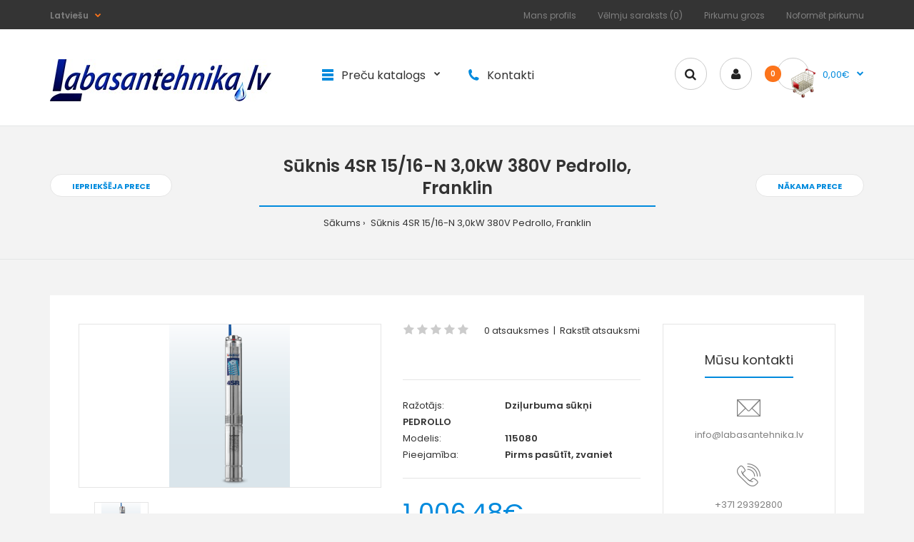

--- FILE ---
content_type: text/html; charset=utf-8
request_url: https://labasantehnika.lv/s%C5%ABknis-4sr-1516-n-30kw-380v-pedrollo-franklin
body_size: 21652
content:
				 
	 

								
			 
	<!DOCTYPE html>
	<!--[if IE 7]> <html lang="lv" class="ie7 responsive" > <![endif]-->  
	<!--[if IE 8]> <html lang="lv" class="ie8 responsive" > <![endif]-->  
	<!--[if IE 9]> <html lang="lv" class="ie9 responsive" > <![endif]-->  
	<!--[if !IE]><!--> <html lang="lv" class="responsive" > <!--<![endif]-->  
	<head>
		<title>Sūknis 4SR 15/16-N 3,0kW 380V Pedrollo, Franklin</title>
		<base href="https://labasantehnika.lv/" />

		<!-- Meta -->
		<meta charset="utf-8">
		<meta http-equiv="X-UA-Compatible" content="IE=edge" />
		 
		<meta name="viewport" content="width=device-width, initial-scale=1.0">
		 
		 
		<meta name="description" content="Sūknis 4SR 15/16-N 3,0kW 380V Pedrollo, Franklin" />
		 
		 
		<meta name="keywords" content="Sūknis 4SR 15/16-N 3,0kW 380V Pedrollo, Franklin" />
		 
		
		 
		<link href="https://labasantehnika.lv/sūknis-4sr-1516-n-30kw-380v-pedrollo-franklin" rel="canonical" />
		 
		<link href="https://labasantehnika.lv/image/catalog/computer3/logo.png" rel="icon" />
		 
		
		<!-- Google Fonts -->
		<link href="//fonts.googleapis.com/css?family=Poppins:300,400,500,600,700" rel="stylesheet" type="text/css">
		
	 					 					
						
						
						
						
						
						
						
						
						
						
							
		
		 
		
				
				
						
						
				 		
				  
		
						
				
		<link rel="stylesheet" type="text/css" href="catalog/view/theme/fastor/css/cache_css.css" media="screen" />
		
				 
<style type="text/css">
	 
		 
		
		 
		
		 
		a:hover,
		div.pagination-results ul li.active {
			color: #fc741b;
		}
		
		      
		     
		     .product-info .radio-type-button span:hover,
		     .product-info .radio-type-button span.active,
		     .product-info .radio-type-button2 span:hover,
		     .product-info .radio-type-button2 span.active,
		     #main .mfilter-image ul li.mfilter-image-checked {
		          border-color: #fc741b;
		     }
		     
		     .product-info .radio-type-button2 span.active {
		          background: #fc741b;
		     }
		 
		
		 
		.compare-info .price-new, 
		.product-grid .product .price, 
		.product-list .actions > div .price,
		.product-info .price .price-new,
		ul.megamenu li .product .price,
		.mini-cart-total td:last-child,
		.cart-total table tr td:last-child,
		.mini-cart-info td.total,
		.advanced-grid-products .product .right .price,
		.product-list .name-actions > .price,
		.today-deals-products .product .price,
		.medic-last-in-stock .price,
		.architecture-products .product .right .price,
		.matrialarts-products .matrial-product .right .price,
		.today-deals-toys2-products .price,
		.today-deals-petshop2-products .price,
		.today-deals-shoes3-products .price,
		.today-deals-computer8-products .price,
		.today-deals-computer6-products .price,
		.holidays-products .product .right .price,
		.today-deals-computer6-products .countdown-section {
			color: #008add;
		}
		 
		
		 
		.product-list .name-actions > .price .price-old,
		.product-grid .product .price .price-old,
		.today-deals-products .product .price .price-old,
		.architecture-products .product .right .price .price-old,
		.today-deals-toys2-products .price .price-old,
		.today-deals-petshop2-products .price .price-old,
		.today-deals-shoes3-products .price .price-old,
		.today-deals-computer8-products .price .price-old,
		.today-deals-computer6-products .price .price-old {
			color: #fc741b;
		}
		 
		
		 
		
		 
		body,
		.standard-body .full-width #mfilter-content-container > span:before {
			background: #f3f3f3;
		}
		 
		
		 
		.product-grid .product:hover:before,
		.product-list > div:hover {
			border-color: #008add;
		}
		 
		
		 
		
		 
		
		 
		
		 
		.product-grid .product .only-hover ul li a:hover,
		.architecture-products .product .right .only-hover ul li a:hover,
		.product-list .name-actions ul li a:hover,
		.today-deals-toys2-products .only-hover ul li a:hover,
		.today-deals-petshop2-products .only-hover ul li a:hover,
		.flower-product .right ul li a:hover {
			background-color: #fc741b;
		}
		 
		
		 
		.product-grid .product .only-hover ul li a:hover,
		.architecture-products .product .right .only-hover ul li a:hover,
		.product-list .name-actions ul li a:hover,
		.today-deals-toys2-products .only-hover ul li a:hover,
		.today-deals-petshop2-products .only-hover ul li a:hover,
		.flower-product .right ul li a:hover {
			border-color: #fc741b;
		}
		 
		
		 
		.product-grid .product .only-hover ul li a:hover,
		.architecture-products .product .right .only-hover ul li a:hover,
		.product-list .name-actions ul li a:hover,
		.today-deals-toys2-products .only-hover ul li a:hover,
		.today-deals-petshop2-products .only-hover ul li a:hover,
		.flower-product .right ul li a:hover {
			color: #fff;
		}
		 
		
		 
		
		 
		
		 
		
		 
		.dropdown-menu li a:hover,
		.dropdown-menu .mini-cart-info a:hover,
		.ui-autocomplete li a:hover,
		.ui-autocomplete li a.ui-state-focus {
			color: #fc741b !important;
		}
		 
		
		 
		
		 
		
		 
		
		 
		
		 
		
		 
		
		 
		
		 
		
		 
		.select:after,
		.product-filter .list-options .sort:after,
		.product-filter .list-options .limit:after {
			color: #008add;
		}
		 
		
		 
		
		 
		
		 
		
		 
		
		 
		
		 
		
		 
		
		 
		
		 
		
		 
		
		 
		
		 
		.box .box-heading,
		.product-block .title-block,
		.refine_search,
		.market-products-categories > ul > li > a {
			border-bottom-color: #008add;
		}
		 
		
		 
		
		 
		.col-sm-3 .box-no-advanced.box .box-content, .col-sm-4 .box-no-advanced.box .box-content, .col-md-3 .box-no-advanced.box .box-content, .col-md-4 .box-no-advanced.box .box-content {
			border-color: #008add;
		}
		
		.col-sm-3 .box-no-advanced.box .box-heading, .col-sm-4 .box-no-advanced.box .box-heading, .col-md-3 .box-no-advanced.box .box-heading, .col-md-4 .box-no-advanced.box .box-heading {
		     border-color: #008add;
		}
		
     		 
		 
		
		 
		
		 
		
		 
		
		 
		
		 
		
		 
		
		 
		
		 
		header {
			background: #ffffff;
		}
		 
		
		 
		.header-type-3 #top {
			border-bottom: 1px solid #e4e5e5;
		}
		 
		
		 
		
		 
		.header-type-3 #top .search_form,
		.header-type-8 #top .search_form,
		.body-header-type-27 #top .search_form {
			border-color: #ccc;
		}
		 
		
		 
		.header-type-3 #top .search_form,
		.header-type-8 #top .search_form,
		.body-header-type-27 #top .search_form {
			background-color: #fffff;
		}
		
		      
		 
		
		 
		.header-type-3 #top .search_form,
		.header-type-8 #top .search_form,
		.body-header-type-27 #top .search_form .button-search {
			color: #232323;
		}
		 
		
		 
		.header-type-3 #top .search_form:hover,
		.header-type-8 #top .search_form:hover,
		.body-header-type-27 #top .search_form:hover {
			border-color: #fc741b;
		}
		 
		
		 
		.header-type-3 #top .search_form:hover,
		.header-type-8 #top .search_form:hover,
		.body-header-type-27 #top .search_form:hover {
			background-color: #fc741b;
		}
		 
		
		 
		.header-type-3 #top .search_form:hover,
		.header-type-8 #top .search_form:hover,
		.body-header-type-27 #top .search_form:hover .button-search {
			color: #fff;
		}
		 
		
		 
		
		 
		
		 
		
		 
		
		 
		
		 
		
		 
		
		 
		
		 
		
		 
		
		 
		
		 
		
		 
		
		 
		
		 
		
		 
		
		 
		
		 
		.top-bar {
			background: #343434;
		}
		 
		
		 
		
		 
		
		 
		
		 
		
		 
		
		 
		
		 
		.megamenu-background {
			border-bottom-color: #008add;
		}
		
		      
		 
		
		 
		
		 
		
		 
		.top-bar .menu li a,
		.header-type-9 #top #header-center .menu li a,
		.header-type-17 #top #header-left .menu li a,
		.header-type-26 #top .menu li a {
			color: #808080;
		}
		 
		
		 
		.top-bar .menu li a:hover,
		.header-type-9 #top #header-center .menu li a:hover,
		.header-type-17 #top #header-left .menu li a:hover,
		.header-type-26 #top .menu li a:hover {
			color: #fff;
		}
		 
		
		 
		
		 
		
		 
		
		 
		
		 
		
		 
		
		 
		#top .dropdown > a:after {
			color: #fc741b;
		}
		 
		
		 
		#top .dropdown > a {
			color: #808080;
		}
		 
		
		 
		#top .dropdown:hover > a {
			color: #fc741b;
		}
		 
		
		 
		#top .dropdown:hover > a:after {
			color: #808080;
		}
		 
		
		 
		#top .my-account,
		.rtl .header-type-10 #top .my-account {
			border-color: #ccc;
					}
		 
		
		 
		#top .my-account {
			background: #fff;
		}
		 
		
		 
		
		 
		#top .my-account,
		.header-type-23 .dropdown i {
			color: #232323;
		}
		 
		
		 
		#top .my-account:hover,
		.rtl .header-type-10 #top .my-account:hover {
			border-color: #fc741b;
		}
		 
		
		 
		#top .my-account:hover {
			background: #fc741b;
		}
		 
		
		 
		
		 
		#top .my-account:hover,
		.header-type-23 .dropdown:hover i {
			color: #fff;
		}
		 
		
		 
		#top #cart_block .cart-heading .cart-icon,
		.cart-block-type-2 #top #cart_block .cart-heading,
		.cart-block-type-9 #top #cart_block .cart-heading,
		.cart-block-type-8 #top #cart_block .cart-heading,
		.cart-block-type-7 #top #cart_block .cart-heading,
		.cart-block-type-4 #top #cart_block .cart-heading,
		.cart-block-type-6 #top #cart_block .cart-heading,
		.cart-block-type-8 #top #cart_block .cart-heading p,
		.cart-block-type-4 #top #cart_block .cart-heading .cart-icon,
		.rtl .cart-block-type-8 #top #cart_block .cart-heading p,
		.rtl .header-type-10 #top #cart_block .cart-heading .cart-icon,
		.rtl .cart-block-type-4 #top #cart_block .cart-heading .cart-icon {
			border-color: #ccc;
		}
		
		      
		     
		 
		
		 
		#top #cart_block .cart-heading .cart-icon,
		.cart-block-type-2 #top #cart_block .cart-heading,
		.cart-block-type-9 #top #cart_block .cart-heading,
		.cart-block-type-8 #top #cart_block .cart-heading,
		.cart-block-type-7 #top #cart_block .cart-heading,
		.cart-block-type-4 #top #cart_block .cart-heading {
			background: #fff;
		}
		 
		
		 
		
		 
		#top #cart_block:hover .cart-heading .cart-icon,
		.cart-block-type-2 #top #cart_block:hover .cart-heading,
		.cart-block-type-9 #top #cart_block:hover .cart-heading,
		.cart-block-type-8 #top #cart_block:hover .cart-heading,
		.cart-block-type-7 #top #cart_block:hover .cart-heading,
		.cart-block-type-4 #top #cart_block:hover .cart-heading,
		.cart-block-type-6 #top #cart_block:hover .cart-heading,
		.cart-block-type-8 #top #cart_block:hover .cart-heading p,
		.cart-block-type-4 #top #cart_block:hover .cart-heading .cart-icon,
		.rtl .cart-block-type-8 #top #cart_block:hover .cart-heading p,
		.rtl .header-type-10 #top #cart_block:hover .cart-heading .cart-icon,
		.rtl .cart-block-type-4 #top #cart_block:hover .cart-heading .cart-icon {
			border-color: #fc741b;
		}
		
		      
		 
		
		 
		#top #cart_block:hover .cart-heading .cart-icon,
		.cart-block-type-2 #top #cart_block:hover .cart-heading,
		.cart-block-type-9 #top #cart_block:hover .cart-heading,
		.cart-block-type-8 #top #cart_block:hover .cart-heading,
		.cart-block-type-7 #top #cart_block:hover .cart-heading,
		.cart-block-type-4 #top #cart_block:hover .cart-heading {
			background: #fc741b;
		}
		 
		
		 
		
		 
		#top #cart_block .cart-heading .cart-count {
			color: #fff;
		}
		 
		
		 
		#top #cart_block .cart-heading .cart-count {
			background-color: #fc741b;
		}
		 
		
		 
		
		 
		#top #cart_block .cart-heading p {
			color: #008add;
		}
		 
		
		 
		#top #cart_block .cart-heading p:after {
			color: #008add;
		}
		 
		
		 
		#top #cart_block:hover .cart-heading .cart-count {
			color: #fff;
		}
		 
		
		 
		#top #cart_block:hover .cart-heading .cart-count {
			background-color: #333;
		}
		 
		
		 
		
		 
		#top #cart_block:hover .cart-heading p {
			color: #333;
		}
		 
		
		 
		#top #cart_block:hover .cart-heading p:after {
			color: #333;
		}
		 
		
		 
		#main .mfilter-slider-slider .ui-slider-handle, #main #mfilter-price-slider .ui-slider-handle {
		     background: #008add !important;
		}
		 
		
		 
		#main .mfilter-slider-slider .ui-slider-range, #main #mfilter-price-slider .ui-slider-range {
		     background: #47baff !important;
		}
		 
		
		 
		ul.megamenu > li.with-sub-menu > a strong:after {
			color: #333;
		}
		 
		
		 
		ul.megamenu > li.with-sub-menu:hover > a strong:after {
			color: #008add;
		}
		 
		
		 
		
		 
		
		 
		ul.megamenu > li > a {
			color: #333;
		}
		 
		
		 
		ul.megamenu > li:hover > a,
		ul.megamenu > li.active > a,
		ul.megamenu > li.home > a {
			color: #008add;
		}
		 
		
		 
		
		 
		
		 
		
		 
		#main .vertical .megamenuToogle-wrapper .container {
			color: #fff;
		}
		 
		
		 
		#main .vertical .megamenuToogle-wrapper .container:after {
			color: #fff;
		}
		
		.megamenu-type-15 .megamenu-background .vertical .megamenuToogle-wrapper .container:before,
		.megamenu-type-15 .megamenu-background .vertical .megamenuToogle-wrapper .container:after,
		.megamenu-type-15 .megamenu-background .vertical .megamenuToogle-wrapper:before {
		     background: #fff;
		}
		
		.megamenu-type-20 .megamenu-background .vertical .megamenuToogle-wrapper .container:before,
		.megamenu-type-20 .megamenu-background .vertical .megamenuToogle-wrapper .container:after,
		.megamenu-type-20 .megamenu-background .vertical .megamenuToogle-wrapper:before {
		     background: #fff;
		}
		
		.megamenu-type-34 .megamenu-background .vertical .megamenuToogle-wrapper .container:before,
		.megamenu-type-34 .megamenu-background .vertical .megamenuToogle-wrapper .container:after,
		.megamenu-type-34 .megamenu-background .vertical .megamenuToogle-wrapper:before {
		     background: #fff;
		}
		
		.megamenu-type-28 .megamenu-background .vertical .megamenuToogle-wrapper .container:before,
		.megamenu-type-28 .megamenu-background .vertical .megamenuToogle-wrapper .container:after,
		.megamenu-type-28 .megamenu-background .vertical .megamenuToogle-wrapper:before {
		     background: #fff;
		}
		
		.megamenu-type-25 .megamenu-background .vertical .megamenuToogle-wrapper .container:before,
		.megamenu-type-25 .megamenu-background .vertical .megamenuToogle-wrapper .container:after,
		.megamenu-type-25 .megamenu-background .vertical .megamenuToogle-wrapper:before {
		     background: #fff;
		}
		
		.megamenu-type-18 .slideshow-modules .vertical .megamenuToogle-wrapper .container:before,
		.megamenu-type-18 .slideshow-modules .vertical .megamenuToogle-wrapper .container:after,
		.megamenu-type-18 .slideshow-modules .vertical .megamenuToogle-wrapper:before {
		     background: #fff;
		}
		 
		
		 
		#main .vertical .megamenuToogle-wrapper,
		.standard-body .full-width .megamenu-background .mega-menu-modules > div:first-child:before {
			background-color: #008add;
		}
		
		     @media (max-width: 991px) {
     		     .responsive .standard-body .full-width .megamenu-background .megaMenuToggle:before {
     		          background-color: #008add;
     		     }
		     }
		 
		
		 
		
		 
		#main .vertical:hover .megamenuToogle-wrapper .container,
		.common-home.show-vertical-megamenu #main .megamenu-background .vertical .megamenuToogle-wrapper .container,
		body[class*="product-category-"].show-vertical-megamenu-category-page #main .megamenu-background .vertical .megamenuToogle-wrapper .container,
		body[class*="product-product-"].show-vertical-megamenu-product-page #main .megamenu-background .vertical .megamenuToogle-wrapper .container,
		.common-home.show-vertical-megamenu #main .slideshow-modules .vertical .megamenuToogle-wrapper .container {
			color: #fff;
		}
		 
		
		 
		#main .vertical:hover .megamenuToogle-wrapper .container:after,
		.common-home.show-vertical-megamenu #main .megamenu-background .vertical .megamenuToogle-wrapper .container:after,
		body[class*="product-category-"].show-vertical-megamenu-category-page #main .megamenu-background .vertical .megamenuToogle-wrapper .container:after,
		body[class*="product-product-"].show-vertical-megamenu-product-page #main .megamenu-background .vertical .megamenuToogle-wrapper .container:after {
			color: #fff;
		}
		
		.megamenu-type-15 .megamenu-background .vertical:hover .megamenuToogle-wrapper .container:before,
		.megamenu-type-15 .megamenu-background .vertical:hover .megamenuToogle-wrapper .container:after,
		.megamenu-type-15 .megamenu-background .vertical:hover .megamenuToogle-wrapper:before,
		.megamenu-type-18 .slideshow-modules .vertical:hover .megamenuToogle-wrapper .container:before,
		.megamenu-type-18 .slideshow-modules .vertical:hover .megamenuToogle-wrapper .container:after,
		.megamenu-type-18 .slideshow-modules .vertical:hover .megamenuToogle-wrapper:before,
		.megamenu-type-20 .slideshow-modules .vertical:hover .megamenuToogle-wrapper .container:before,
		.megamenu-type-20 .slideshow-modules .vertical:hover .megamenuToogle-wrapper .container:after,
		.megamenu-type-20 .slideshow-modules .vertical:hover .megamenuToogle-wrapper:before,
		.megamenu-type-34 .slideshow-modules .vertical:hover .megamenuToogle-wrapper .container:before,
		.megamenu-type-34 .slideshow-modules .vertical:hover .megamenuToogle-wrapper .container:after,
		.megamenu-type-34 .slideshow-modules .vertical:hover .megamenuToogle-wrapper:before,
		.megamenu-type-28 .slideshow-modules .vertical:hover .megamenuToogle-wrapper .container:before,
		.megamenu-type-28 .slideshow-modules .vertical:hover .megamenuToogle-wrapper .container:after,
		.megamenu-type-28 .slideshow-modules .vertical:hover .megamenuToogle-wrapper:before,
		.megamenu-type-25 .slideshow-modules .vertical:hover .megamenuToogle-wrapper .container:before,
		.megamenu-type-25 .slideshow-modules .vertical:hover .megamenuToogle-wrapper .container:after,
		.megamenu-type-25 .slideshow-modules .vertical:hover .megamenuToogle-wrapper:before,
		.common-home.show-vertical-megamenu.megamenu-type-15 #main .megamenu-background .vertical .megamenuToogle-wrapper .container:before,
		.common-home.show-vertical-megamenu.megamenu-type-15 #main .megamenu-background .vertical .megamenuToogle-wrapper .container:after,
		.common-home.show-vertical-megamenu.megamenu-type-15 #main .megamenu-background .vertical .megamenuToogle-wrapper:before,
		.common-home.show-vertical-megamenu.megamenu-type-18 #main .megamenu-background .vertical .megamenuToogle-wrapper .container:before,
		.common-home.show-vertical-megamenu.megamenu-type-18 #main .megamenu-background .vertical .megamenuToogle-wrapper .container:after,
		.common-home.show-vertical-megamenu.megamenu-type-18 #main .megamenu-background .vertical .megamenuToogle-wrapper:before,
		.common-home.show-vertical-megamenu.megamenu-type-20 #main .megamenu-background .vertical .megamenuToogle-wrapper .container:before,
		.common-home.show-vertical-megamenu.megamenu-type-20 #main .megamenu-background .vertical .megamenuToogle-wrapper .container:after,
		.common-home.show-vertical-megamenu.megamenu-type-20 #main .megamenu-background .vertical .megamenuToogle-wrapper:before,
		.common-home.show-vertical-megamenu.megamenu-type-34 #main .megamenu-background .vertical .megamenuToogle-wrapper .container:before,
		.common-home.show-vertical-megamenu.megamenu-type-34 #main .megamenu-background .vertical .megamenuToogle-wrapper .container:after,
		.common-home.show-vertical-megamenu.megamenu-type-34 #main .megamenu-background .vertical .megamenuToogle-wrapper:before,
		.common-home.show-vertical-megamenu.megamenu-type-28 #main .megamenu-background .vertical .megamenuToogle-wrapper .container:before,
		.common-home.show-vertical-megamenu.megamenu-type-28 #main .megamenu-background .vertical .megamenuToogle-wrapper .container:after,
		.common-home.show-vertical-megamenu.megamenu-type-28 #main .megamenu-background .vertical .megamenuToogle-wrapper:before,
		.common-home.show-vertical-megamenu.megamenu-type-25 #main .megamenu-background .vertical .megamenuToogle-wrapper .container:before,
		.common-home.show-vertical-megamenu.megamenu-type-25 #main .megamenu-background .vertical .megamenuToogle-wrapper .container:after,
		.common-home.show-vertical-megamenu.megamenu-type-25 #main .megamenu-background .vertical .megamenuToogle-wrapper:before,
		body[class*="product-category-"].show-vertical-megamenu-category-page.megamenu-type-15 #main .megamenu-background .vertical .megamenuToogle-wrapper .container:before,
		body[class*="product-category-"].show-vertical-megamenu-category-page.megamenu-type-15 #main .megamenu-background .vertical .megamenuToogle-wrapper .container:after,
		body[class*="product-category-"].show-vertical-megamenu-category-page.megamenu-type-15 #main .megamenu-background .vertical .megamenuToogle-wrapper:before,
		body[class*="product-category-"].show-vertical-megamenu-category-page.megamenu-type-18 #main .megamenu-background .vertical .megamenuToogle-wrapper .container:before,
		body[class*="product-category-"].show-vertical-megamenu-category-page.megamenu-type-18 #main .megamenu-background .vertical .megamenuToogle-wrapper .container:after,
		body[class*="product-category-"].show-vertical-megamenu-category-page.megamenu-type-18 #main .megamenu-background .vertical .megamenuToogle-wrapper:before,
		body[class*="product-category-"].show-vertical-megamenu-category-page.megamenu-type-20 #main .megamenu-background .vertical .megamenuToogle-wrapper .container:before,
		body[class*="product-category-"].show-vertical-megamenu-category-page.megamenu-type-20 #main .megamenu-background .vertical .megamenuToogle-wrapper .container:after,
		body[class*="product-category-"].show-vertical-megamenu-category-page.megamenu-type-20 #main .megamenu-background .vertical .megamenuToogle-wrapper:before,
		body[class*="product-category-"].show-vertical-megamenu-category-page.megamenu-type-34 #main .megamenu-background .vertical .megamenuToogle-wrapper .container:before,
		body[class*="product-category-"].show-vertical-megamenu-category-page.megamenu-type-34 #main .megamenu-background .vertical .megamenuToogle-wrapper .container:after,
		body[class*="product-category-"].show-vertical-megamenu-category-page.megamenu-type-34 #main .megamenu-background .vertical .megamenuToogle-wrapper:before,
		body[class*="product-category-"].show-vertical-megamenu-category-page.megamenu-type-28 #main .megamenu-background .vertical .megamenuToogle-wrapper .container:before,
		body[class*="product-category-"].show-vertical-megamenu-category-page.megamenu-type-28 #main .megamenu-background .vertical .megamenuToogle-wrapper .container:after,
		body[class*="product-category-"].show-vertical-megamenu-category-page.megamenu-type-28 #main .megamenu-background .vertical .megamenuToogle-wrapper:before,
		body[class*="product-category-"].show-vertical-megamenu-category-page.megamenu-type-25 #main .megamenu-background .vertical .megamenuToogle-wrapper .container:before,
		body[class*="product-category-"].show-vertical-megamenu-category-page.megamenu-type-25 #main .megamenu-background .vertical .megamenuToogle-wrapper .container:after,
		body[class*="product-category-"].show-vertical-megamenu-category-page.megamenu-type-25 #main .megamenu-background .vertical .megamenuToogle-wrapper:before,
		body[class*="product-product-"].show-vertical-megamenu-product-page.megamenu-type-15 #main .megamenu-background .vertical .megamenuToogle-wrapper .container:before,
		body[class*="product-product-"].show-vertical-megamenu-product-page.megamenu-type-15 #main .megamenu-background .vertical .megamenuToogle-wrapper .container:after,
		body[class*="product-product-"].show-vertical-megamenu-product-page.megamenu-type-15 #main .megamenu-background .vertical .megamenuToogle-wrapper:before,
		body[class*="product-product-"].show-vertical-megamenu-product-page.megamenu-type-18 #main .megamenu-background .vertical .megamenuToogle-wrapper .container:before,
		body[class*="product-product-"].show-vertical-megamenu-product-page.megamenu-type-18 #main .megamenu-background .vertical .megamenuToogle-wrapper .container:after,
		body[class*="product-product-"].show-vertical-megamenu-product-page.megamenu-type-18 #main .megamenu-background .vertical .megamenuToogle-wrapper:before,
		body[class*="product-product-"].show-vertical-megamenu-product-page.megamenu-type-20 #main .megamenu-background .vertical .megamenuToogle-wrapper .container:before,
		body[class*="product-product-"].show-vertical-megamenu-product-page.megamenu-type-20 #main .megamenu-background .vertical .megamenuToogle-wrapper .container:after,
		body[class*="product-product-"].show-vertical-megamenu-product-page.megamenu-type-20 #main .megamenu-background .vertical .megamenuToogle-wrapper:before,
		body[class*="product-product-"].show-vertical-megamenu-product-page.megamenu-type-34 #main .megamenu-background .vertical .megamenuToogle-wrapper .container:before,
		body[class*="product-product-"].show-vertical-megamenu-product-page.megamenu-type-34 #main .megamenu-background .vertical .megamenuToogle-wrapper .container:after,
		body[class*="product-product-"].show-vertical-megamenu-product-page.megamenu-type-34 #main .megamenu-background .vertical .megamenuToogle-wrapper:before,
		body[class*="product-product-"].show-vertical-megamenu-product-page.megamenu-type-28 #main .megamenu-background .vertical .megamenuToogle-wrapper .container:before,
		body[class*="product-product-"].show-vertical-megamenu-product-page.megamenu-type-28 #main .megamenu-background .vertical .megamenuToogle-wrapper .container:after,
		body[class*="product-product-"].show-vertical-megamenu-product-page.megamenu-type-28 #main .megamenu-background .vertical .megamenuToogle-wrapper:before,
		body[class*="product-product-"].show-vertical-megamenu-product-page.megamenu-type-25 #main .megamenu-background .vertical .megamenuToogle-wrapper .container:before,
		body[class*="product-product-"].show-vertical-megamenu-product-page.megamenu-type-25 #main .megamenu-background .vertical .megamenuToogle-wrapper .container:after,
		body[class*="product-product-"].show-vertical-megamenu-product-page.megamenu-type-25 #main .megamenu-background .vertical .megamenuToogle-wrapper:before {
		     background: #fff;
		}
		 
		
		 
		#main .vertical:hover .megamenuToogle-wrapper,
		.common-home.show-vertical-megamenu #main .megamenu-background .vertical .megamenuToogle-wrapper,
		body[class*="product-category-"].show-vertical-megamenu-category-page #main .megamenu-background .vertical .megamenuToogle-wrapper,
		body[class*="product-product-"].show-vertical-megamenu-product-page #main .megamenu-background .vertical .megamenuToogle-wrapper,
		.common-home.show-vertical-megamenu #main .slideshow-modules .vertical .megamenuToogle-wrapper {
			background-color: #eb5d00 !important;
		}
		 
		
		 
		
		 
		
		 
		
		 
		
		 
		
		 
		
		 
		#main .vertical ul.megamenu > li:hover > a,
		#main .vertical ul.megamenu > li.active > a {
			color: #fc741b;
		}
		 
		
		 
		
		 
		
		 
		
		 
		
		 
		
		 
		
		 
		ul.megamenu li .sub-menu .content a:hover,
		ul.megamenu li .sub-menu .content .hover-menu .menu ul li:hover > a {
			color: #fc741b;
		}
		 
		
		 
		ul.megamenu li .sub-menu .content .hover-menu a.with-submenu:before {
			color: #fc741b;
		}
		 
		
		 
		ul.megamenu li .sub-menu .content .hover-menu a.with-submenu:after,
		ul.megamenu li .sub-menu .content .hover-menu li:hover > a.with-submenu:before {
			color: #333;
		}
		 
		
		 
		
		 
		
		 
		ul.megamenu li .sub-menu .content .static-menu a.main-menu:after {
			background: #008add;
		}
		 
		
		 
		.megamenuToogle-wrapper {
			background-color: #008add;
		}
		
		     @media (max-width: 991px) {
		          .responsive .standard-body .full-width .megamenu-background .megaMenuToggle:before {
		               background-color: #008add;
		          }
		     }
		 
		
		 
		
		 
		.megamenuToogle-wrapper .container {
			color: #fff;
		}
		 
		
		 
		.megamenuToogle-wrapper .container > div span {
			background: #fff;
		}
		 
		
		 
		.megamenuToogle-wrapper:hover,
		.active .megamenuToogle-wrapper {
			background-color: #0086d6;
		}
		 
		
		 
		
		 
		.megamenuToogle-wrapper:hover .container,
		.active .megamenuToogle-wrapper .container {
			color: #fff;
		}
		 
		
		 
		.megamenuToogle-wrapper:hover .container > div span,
		.active .megamenuToogle-wrapper .container > div span {
			background: #fff;
		}
		 
		
		 
		
		 
		
		 
		
		 
		
		 
		
		 
		
		 
		
		 
		
		 
		
		 
		
		 
		
		 
		
		 
		#main .breadcrumb .background {
			background: #f3f3f3;
		}
		 
		
		 
		#main .breadcrumb .background {
			border-bottom: 1px solid #e4e5e5;
			background-image: none;
		}
		 
		
		 
		
		 
		
		 
		
		 
		.breadcrumb .container h1 {
			border-bottom-color: #008add;
		}
		 
		
		 
		
		 
		
		 
		.next-product .right .price {
			color: #008add;
		}
		 
		
		 
		
		 
		
		 
		.button-previous-next {
			color: #008add;
		}
		 
		
		 
		.button-previous-next:hover {
			background: #008add;
		}
		 
		
		 
		.button-previous-next:hover {
			border-color: #008add;
		}
		 
		
		 
		.button-previous-next:hover {
			color: #fff;
		}
		 
		
		 
		
		 
		
		 
		
		 
		
		 
		
		 
		
		 
		#main .box-category ul li a.active {
			color: #008add;
		}
		 
		
		 
		
		 
		
		 
		.box-with-categories .box-heading {
			background: #008add;
		}
		 
		
		 
		
		 
		.box-with-categories .box-heading {
			color: #fff;
		}
		 
		
		 
		
		 
		
		 
		
		 
		
		 
		
		 
		
		 
		
		 
		
		 
		
		 
		
		 
		
		 
		.box > .prev:hover, 
		.box > .next:hover,
		.product-info .thumbnails-carousel .owl-buttons .owl-prev:hover, 
		.product-info .thumbnails-carousel .owl-buttons .owl-next:hover,
		div.pagination-results ul li:hover,
		.tab-content .prev-button:hover,
		.tab-content .next-button:hover {
			background: #008add;
		}
		 
		
		 
		
		 
		.box > .prev:hover, 
		.box > .next:hover,
		.product-info .thumbnails-carousel .owl-buttons .owl-prev:hover, 
		.product-info .thumbnails-carousel .owl-buttons .owl-next:hover,
		div.pagination-results ul li:hover,
		.tab-content .prev-button:hover,
		.tab-content .next-button:hover {
			color: #fff;
		}
		 
		
		 
		.box > .prev:hover, 
		.box > .next:hover,
		.product-info .thumbnails-carousel .owl-buttons .owl-prev:hover, 
		.product-info .thumbnails-carousel .owl-buttons .owl-next:hover,
		div.pagination-results ul li:hover,
		.tab-content .prev-button:hover,
		.tab-content .next-button:hover {
			border-color: #008add;
		}
		 
		
		 
		
		 
		.htabs a.selected:before,
		.filter-product .filter-tabs ul > li.active > a:before {
			background: #008add;
		}
		 
		
		 
		
		 
		.categories-wall .category-wall h3 {
			border-bottom-color: #008add;
		}
		 
		
		 
		
		 
		
		 
		.categories-wall .category-wall .more-categories {
			color: #008add;
		}
		 
		
		 
		.categories-wall .category-wall .more-categories:hover {
			background: #008add;
		}
		 
		
		 
		.categories-wall .category-wall .more-categories:hover {
			border-color: #008add;
		}
		 
		
		 
		.categories-wall .category-wall .more-categories:hover {
			color: #fff;
		}
		 
		
		 
		.popup h4:after {
			background: #008add;
		}
		 
		
		 
		
		 
		
		 
		
		 
		
		 
		
		 
		
		 
		
		 
		
		 
		body .popup-module .mfp-close {
			border-color: #fc741b;
		}
		 
		
		 
		body .popup-module .mfp-close {
			color: #fc741b;
		}
		 
		
		 
		body .popup-module .mfp-close:hover {
			background: #fc741b;
		}
		 
		
		 
		body .popup-module .mfp-close:hover {
			border-color: #fc741b;
		}
		 
		
		 
		body .popup-module .mfp-close:hover {
			color: #fff;
		}
		 
		
		 
		
		 
		
		 
		
		 
		.camera_wrap .owl-controls .owl-buttons .owl-prev, .camera_wrap .owl-controls .owl-buttons .owl-next,
		#main .tp-leftarrow.default,
		#main .tp-rightarrow.default,
		#main .post .post-media .media-slider .owl-controls .owl-buttons .owl-prev,
		#main .post .post-media .media-slider .owl-controls .owl-buttons .owl-next {
			background: #d5d6d6;
		}
		 
		
		 
		.camera_wrap .owl-controls .owl-buttons .owl-prev:hover, .camera_wrap .owl-controls .owl-buttons .owl-next:hover,
		#main .tp-leftarrow.default:hover,
		#main .tp-rightarrow.default:hover,
		#main .post .post-media .media-slider .owl-controls .owl-buttons .owl-prev:hover,
		#main .post .post-media .media-slider .owl-controls .owl-buttons .owl-next:hover {
			background: #f15f00;
		}
		 
		
		 
		.camera_wrap .owl-controls .owl-buttons .owl-prev:before, .camera_wrap .owl-controls .owl-buttons .owl-next:before,
		#main .tp-leftarrow.default:before,
		#main .tp-rightarrow.default:before,
		#main .post .post-media .media-slider .owl-controls .owl-buttons .owl-prev:before,
		#main .post .post-media .media-slider .owl-controls .owl-buttons .owl-next:before {
			color: #fff;
		}
		 
		
		 
		.camera_wrap .owl-controls .owl-buttons .owl-prev:hover:before, .camera_wrap .owl-controls .owl-buttons .owl-next:hover:before,
		#main .tp-leftarrow.default:hover:before,
		#main .tp-rightarrow.default:hover:before,
		#main .post .post-media .media-slider .owl-controls .owl-buttons .owl-prev:hover:before,
		#main .post .post-media .media-slider .owl-controls .owl-buttons .owl-next:hover:before {
			color: #fff;
		}
		 
		
		 
		
		 
		
		 
		
		 
		.sale {
			background: #008add;
		}
		 
		
		 
		
		 
		.sale {
			color: #fff;
		}
		 
		
		 
		
		 
		#main .new {
			background: #f15f00;
		}
		 
		
		 
		
		 
		#main .new {
			color: #fff;
		}
		 
		
		 
		
		 
		.rating i.active {
			color: #008add;
		}
		 
		
		 
		.button, .btn {
			color: #fff !important;
		}
		 
		
		 
		.button, .btn {
			background: #008add !important;
		}
		 
		
		 
		
		 
		
		 
		.button:hover, .btn:hover {
			color: #fff !important;
		}
		 
		
		 
		
		 
		.button:hover, .btn:hover {
			background: #333 !important;
		}
		 
		
		 
		
		 
		.buttons .left .button, .buttons .center .button, .btn-default, .input-group-btn .btn-primary {
			color: #fff !important;
		}
		 
		
		 
		
		 
		.buttons .left .button, .buttons .center .button, .btn-default, .input-group-btn .btn-primary {
			background: #f15f00 !important;
		}
		 
		
		 
		
		 
		.buttons .left .button:hover, .buttons .center .button:hover, .btn-default:hover, .input-group-btn .btn-primary:hover {
			color: #fff !important;
		}
		 
		
		 
		
		 
		.buttons .left .button:hover, .buttons .center .button:hover, .btn-default:hover, .input-group-btn .btn-primary:hover {
			background: #333 !important;
		}
		 
		
		 
		
		 
		
		 
		
		 
		
		 
		
		 
		
		 
		
		 
		.footer .pattern,
		.footer .pattern a {
			color: #808080;
		}
		 
		
		 
		.footer .pattern a {
			color: #808080;
		}
		 
		
		 
		.footer .pattern a:hover {
			color: #fff;
		}
		 
		
		 
		.footer h4 {
			color: #fff;
		}
		 
		
		 
		.footer h4 {
			border-bottom-color: #fc741b;
		}
		 
		
		 
		.footer .background,
		.standard-body .footer .background,
		.copyright .background,
		.standard-body .copyright .background {
			background: #333;
		}
		 
		
		 
		
		 
		.footer-button {
			color: #fff !important;
		}
		 
		
		 
		.footer-button {
			background: #008add;
		}
		 
		
		 
		
		 
		.footer-button:hover {
			color: #fff !important;
		}
		 
		
		 
		.footer-button:hover {
			background: #333;
		}
		 
		
		 
		
		 
		#main .post .date-published,
		#main .news.v2 .media-body .bottom,
		.cosmetics-news .media .date-published,
		.medic-news .media .date-published,
		.wine-news .media .date-published,
		.cameras-news .media .date-published {
			color: #333;
		}
		 
		
		 
		#main .post .meta > li a {
			color: #fc741b;
		}
		 
		
		 
		#main .post .meta > li a:hover {
			color: #333;
		}
		 
		
		 
		#main .tagcloud a,
		#main .post .tags a,
		#main .news .media-body .tags a,
		#main .posts .post .tags a,
		.cosmetics-news .media .tags a,
		.cameras-news .media .tags a {
			color: #fff;
		}
		 
		
		 
		#main .tagcloud a,
		#main .post .tags a,
		#main .news .media-body .tags a,
		#main .posts .post .tags a,
		.cosmetics-news .media .tags a,
		.cameras-news .media .tags a {
			background: #fc741b;
		}
		 
		
		 
		
		 
		#main .tagcloud a:hover,
		#main .post .tags a:hover,
		#main .news .media-body .tags a:hover,
		#main .posts .post .tags a:hover,
		.cosmetics-news .media .tags a:hover,
		.cameras-news .media .tags a:hover {
			color: #fff;
		}
		 
		
		 
		#main .tagcloud a:hover,
		#main .post .tags a:hover,
		#main .news .media-body .tags a:hover,
		#main .posts .post .tags a:hover,
		.cosmetics-news .media .tags a:hover,
		.cameras-news .media .tags a:hover {
			background: #333;
		}
		 
		
		 
		
		 
		
		 
		
		 
		#main .posts .button-more,
		.wine-news .button-more {
			color: #fc741b;
		}
		 
		
		 
		#main .posts .button-more:hover,
		.wine-news .button-more:hover {
			background: #fc741b;
		}
		 
		
		 
		#main .posts .button-more:hover,
		.wine-news .button-more:hover {
			border-color: #fc741b;
		}
		 
		
		 
		#main .posts .button-more:hover,
		.wine-news .button-more:hover {
			color: #fff;
		}
		 
	 
			
	 
		body,
		textarea, input[type="text"], input[type="password"], input[type="datetime"], input[type="datetime-local"], input[type="date"], input[type="month"], input[type="time"], input[type="week"], input[type="number"], input[type="email"], input[type="url"], input[type="search"], input[type="tel"], input[type="color"], .uneditable-input, select {
			font-size: 13px;
			font-weight: 400 !important;
			 
		}
		
		ul.megamenu .megamenu-label,
		#main .news .media-body h5,
		#main .posts .post .post-title {
		      
		}
		
		@media (max-width: 767px) {
		     .responsive ul.megamenu li .sub-menu .content .hover-menu .menu ul li a,
		     .responsive ul.megamenu li .sub-menu .content .static-menu .menu ul li a {
		           
		     }
		}
		     
		 
		body.firefox-mac,
		body.firefox-mac input,
		body.firefox-mac select {
		     font-weight: 300 !important;
		}
		 
		
		 
		
		 
		
		 
		
		 
		
		.center-column .panel-heading h4 {
		      
		}
		
		.dropdown-menu,
		body .dropdown-menu > li > a,
		.top-bar .menu li a,
		#top .dropdown > a,
		.product-info .cart .add-to-cart p,
		.header-notice,
		.header-type-9 #top #header-center .menu li a,
		.welcome-text,
		.header-type-16 #top #header-left .menu li {
			font-size: 12px;
		}
		
		 
		
		.product-filter .options .product-compare a,
		.product-info .cart .links a,
		.button-previous-next,
		.footer-button,
		.button-white-with-red-text,
		table.attribute thead td,
		table.list thead td,
		.wishlist-product table thead td,
		.wishlist-info table thead td,
		.compare-info thead td,
		.checkout-product table thead td,
		.table thead td,
		.cart-info table thead td,
		.manufacturer-heading,
		.center-column .panel-heading h4,
		ul.box-filter > li > span,
		.popup .form-contact .contact-label label,
		.categories-wall .category-wall .more-categories,
		.mfilter-heading,
		.product-info .options2 > div > label {
			font-size: 11px !important;
			
			 
		}

		ul.megamenu li .sub-menu .content .static-menu a.main-menu {
			font-size: 20px;
			font-weight: 500 !important;
			 
			
			 
			
			 
			line-height: 1.6;
			 
		}
		
		ul.megamenu > li > a strong,
		.megamenuToogle-wrapper .container {
			font-size: 16px;
			font-weight: 400 !important;
			 
			
			 
		}
		
		 
		.horizontal ul.megamenu > li > a,
		.megamenuToogle-wrapper .container {
		     line-height: 1.6;
		}
		 
		
		.box .box-heading,
		.center-column h1, 
		.center-column h2, 
		.center-column h3, 
		.center-column h4, 
		.center-column h5, 
		.center-column h6,
		.products-carousel-overflow .box-heading,
		.htabs a,
		.product-info .options h2,
		h3,
		h4,
		h6,
		.product-block .title-block,
		.filter-product .filter-tabs ul > li > a,
		.popup h4,
		.product-info .product-name a,
		legend {
			font-size: 18px;
			font-weight: 400 !important;
			 
			
			 
		}
		
		.box-with-categories .box-heading,
		.vertical .megamenuToogle-wrapper .container {
			font-size: 14px;
			font-weight: 600 !important;
			 
			
			 
		}
		
		 
		.box-with-categories .box-heading,
		.vertical .megamenuToogle-wrapper .container {
		     line-height: 1.6;
		}
		 
		
		.box-category ul li > a,
		.vertical ul.megamenu > li > a strong {
			font-size: 14px;
			font-weight: 600 !important;
			 
			
			 
			
			 
			line-height: 1.6;
			 
		}
		
		      
		
		 
		
		.sale,
		#main .new {
			font-size: 11px;
			font-weight: 600 !important;
			 
			
			 
			
			 
			line-height: 1.6;
			 
		}
		
		.footer h4,
		.custom-footer h4 {
			font-size: 20px;
			font-weight: 400 !important;
			 
			
			 
		}
		
		.breadcrumb .container h1 {
			font-size: 24px;
			font-weight: 600 !important;
			 
			
			 
		}
		
		.button,
		.btn,
		.footer-button {
			font-size: 14px !important; 
			font-weight: 400 !important;
			 
			
			 
			
			 
			line-height: 1.6;
			 
		}
		
		 
		.product-info .cart .add-to-cart #button-cart {
		     font-size: 14px !important; 
		}
		 
		
		 
		
		 
		
		.product-grid .product .price,
		.advanced-grid-products .product .right .price,
		#top #cart_block .cart-heading p strong,
		.cart-total table tr td:last-child,
		.mini-cart-info td.total,
		.mini-cart-total td:last-child,
		.today-deals-products .product .price,
		.architecture-products .product .right .price,
		.matrialarts-products .matrial-product .right .price {
			font-size: 13px;
			font-weight: 400 !important;
		}
		
		 
		
		.product-info .price .price-new {
			font-size: 36px;
			font-weight: 400 !important;
		}
		
		.product-list .name-actions > .price {
			font-size: 24px;
			font-weight: 400 !important;
		}
		
		.price-old,
		.today-deals-products .product .price .price-old,
		.architecture-products .product .right .price .price-old {
			font-size: 13px;
			font-weight: 400;
		}
	 
</style>
 

 
<style type="text/css">
	 
	 
	 
	
	 
	 
	 
	
	 
	 
	 
	
	 
	 
	 
	
	 
	 
	 
	
	 
	 
	 
	
	 
	 
	 
	
	 
	 
	 
	
      
      
      
	
	 
	
	 
	
	 
	
	 
	
	 
	
	 
</style>
		
		 
		
		 
			 
				<link rel="stylesheet" type="text/css" href="catalog/view/javascript/jquery/magnific/magnific-popup.css" media="screen" />
			 
		 
			 
				<link rel="stylesheet" type="text/css" href="catalog/view/javascript/jquery/datetimepicker/bootstrap-datetimepicker.min.css" media="screen" />
			 
		 

		<link rel="stylesheet" type="text/css" href="catalog/view/javascript/jquery/magnific/magnific-popup.css" media="screen" />
		
				  
	     
	 
	 	 	 	 	 	 	  	 	 	 	 
	 	 	 	 	 	 	 		 	 	 
	 	 	 
	 <script type="text/javascript" src="catalog/view/theme/fastor/js/cache_js.js"></script>
	    
	    		 
	    
	    <script type="text/javascript" src="catalog/view/theme/fastor/js/owl.carousel.min.js"></script>
	    
	     
	    	<script type="text/javascript" src="catalog/view/theme/fastor/js/jquery-ui-1.10.4.custom.min.js"></script>
	     
	    
	    <script type="text/javascript" src="catalog/view/javascript/jquery/magnific/jquery.magnific-popup.min.js"></script>
		
		<script type="text/javascript">
			var responsive_design = 'yes';
		</script>
		
		 
			 
				<script type="text/javascript" src="catalog/view/javascript/jquery/magnific/jquery.magnific-popup.min.js"></script>
			 
			 
		 
			 
				<script type="text/javascript" src="catalog/view/javascript/jquery/datetimepicker/moment/moment.min.js"></script>
			 
			 
		 
			 
				<script type="text/javascript" src="catalog/view/javascript/jquery/datetimepicker/moment/moment-with-locales.min.js"></script>
			 
			 
		 
			 
				<script type="text/javascript" src="catalog/view/javascript/jquery/datetimepicker/bootstrap-datetimepicker.min.js"></script>
			 
			 
		 
		
		 
		
		  
		<!--[if lt IE 9]>
			<script src="https://html5shim.googlecode.com/svn/trunk/html5.js"></script>
			<script src="catalog/view/theme/fastor/js/respond.min.js"></script>
		<![endif]-->
	</head>	
	<body class="product-product-164704                   no-box-type-7         breadcrumb-style-2   border-width-0   body-other     body-header-type-3">
	 

	
	 

	 
	<script type="text/javascript">
	$(window).load(function(){
	     $('.quickview a').magnificPopup({
	          preloader: true,
	          tLoading: '',
	          type: 'iframe',
	          mainClass: 'quickview',
	          removalDelay: 200,
	          gallery: {
	           enabled: true
	          }
	     });
	});
	</script>
	 

		 


		 
		 
			 
	<div id="google_translate_element"></div><script type="text/javascript">
function googleTranslateElementInit() {
  new google.translate.TranslateElement({pageLanguage: 'lv', includedLanguages: 'en,de,es,fr,et,lt,', layout: google.translate.TranslateElement.InlineLayout.SIMPLE}, 'google_translate_element');
}
</script><script type="text/javascript" src="//translate.google.com/translate_a/element.js?cb=googleTranslateElementInit"></script>

			

		 


	 <div class=" standard-body     ">
		<div id="main" class="">

							 

<!-- HEADER
	================================================== -->
<header class="header-type-3">
	<div class="background-header"></div>
	<div class="slider-header">
		<!-- Top of pages -->
		<div id="top" class=" full-width ">
			<div class="background-top"></div>
			<div class="background">
				<div class="shadow"></div>
				<div class="pattern">
				     <div class="top-bar">
				          <div class="container">
				               <!-- Links -->
				               <ul class="menu">
				               	<li><a href="https://labasantehnika.lv/index.php?route=account/account">Mans profils</a></li>
				               	<li><a href="https://labasantehnika.lv/index.php?route=account/wishlist" id="wishlist-total">Vēlmju saraksts (0)</a></li>
				               	<li><a href="https://labasantehnika.lv/index.php?route=checkout/cart">Pirkumu grozs</a></li>
				               	<li><a href="https://labasantehnika.lv/index.php?route=checkout/checkout">Noformēt pirkumu</a></li>
				               	 
				               </ul>
				               
				                
<!-- Language -->
<form action="https://labasantehnika.lv/index.php?route=common/language/language" method="post" enctype="multipart/form-data" id="language_form">
	<div class="dropdown">
		 
			 
			<a href="#" class="dropdown-toggle" data-hover="dropdown" data-toggle="dropdown">Latviešu</a>
			 
		 
			 
		 
		<ul class="dropdown-menu">
		   
		  <li><a href="javascript:;" onclick="$('input[name=\'code\']').attr('value', 'lv'); $('#language_form').submit();">Latviešu</a></li>
		   
		  <li><a href="javascript:;" onclick="$('input[name=\'code\']').attr('value', 'ru-ru'); $('#language_form').submit();">Русский</a></li>
		   
		</ul>
	</div>
	
	<input type="hidden" name="code" value="" />
	<input type="hidden" name="redirect" value="https://labasantehnika.lv/sūknis-4sr-1516-n-30kw-380v-pedrollo-franklin" />
</form>
 
 
				          </div>
				     </div>
				     
					<div class="container">
						<div class="row">		
						      
																																		     <!-- Header Left -->
						     <div class="col-sm-4" id="header-left" style="min-width: 365px">
						          <!-- Logo -->
						          <div class="logo"><a href="https://labasantehnika.lv/index.php?route=common/home"><img src="https://labasantehnika.lv/image/catalog/computer3/Labasantehnika.lv_logo.jpg" title="LabaSantehnika.lv" alt="LabaSantehnika.lv" /></a></div>
						     </div>
						      
						     
							<!-- Header Left -->
							<div class="col-sm-4" id="header-center">
																 
                                 <div class="megamenu-background">
                                      <div class="">
                                           <div class="overflow-megamenu container">
							 											 											 				 
							 				 							 				 							 					  
			 	 

	<div id="megamenu_628086750" class="container-megamenu   horizontal  ">
		 
		<div class="megaMenuToggle">
			<div class="megamenuToogle-wrapper">
				<div class="megamenuToogle-pattern">
					<div class="container">
						<div><span></span><span></span><span></span></div>
						Izvēlne 
					</div>
				</div>
			</div>
		</div>
		 
		<div class="megamenu-wrapper">
			<div class="megamenu-pattern">
				<div class="container">
					<ul class="megamenu  shift-up ">
						 
						 
						 
								
																																																 
									 
									 
										 
									 
																																																								 
									
																<li class=' with-sub-menu hover' ><p class='close-menu'></p><p class='open-menu'></p> 
								<a href='' class='clearfix' ><span><strong><img src="https://labasantehnika.lv/image/catalog/computer3/categories.png" alt="">Preču katalogs</strong></span></a> 
																			
																																																		 										<div class="sub-menu full-width-sub-menu" style="width:100%">
											<div class="content" ><p class="arrow"></p>
												<div class="row">
																										 
														
														 
																																											<div class="col-sm-12 mobile-enabled">
																															<div class="row"><div class="col-sm-2 hover-menu"><div class="menu"><ul><li><a href="https://labasantehnika.lv/Gāzes-apkures-katli" onclick="window.location = 'https://labasantehnika.lv/Gāzes-apkures-katli';" class="main-menu with-submenu">Gāzes apkures katli</a><div class="open-categories"></div><div class="close-categories"></div><ul><li><a href="https://labasantehnika.lv/Gāzes-apkures-katli/Kondensācijas-tipa-gāzes-apkures-katli" onclick="window.location = 'https://labasantehnika.lv/Gāzes-apkures-katli/Kondensācijas-tipa-gāzes-apkures-katli';" class="with-submenu">Kondensācijas tipa</a><div class="open-categories"></div><div class="close-categories"></div><ul><li><a href="https://labasantehnika.lv/Gāzes-apkures-katli/Kondensācijas-tipa-gāzes-apkures-katli/Bosch-Junkers-kondensācijas-gāzes-apkures-katli" onclick="window.location = 'https://labasantehnika.lv/Gāzes-apkures-katli/Kondensācijas-tipa-gāzes-apkures-katli/Bosch-Junkers-kondensācijas-gāzes-apkures-katli';" class="">Bosch (Junkers)</a></li><li><a href="https://labasantehnika.lv/Gāzes-apkures-katli/Kondensācijas-tipa-gāzes-apkures-katli/Viessmann-kondensācijas-tipa-gāzes-apkures-katli" onclick="window.location = 'https://labasantehnika.lv/Gāzes-apkures-katli/Kondensācijas-tipa-gāzes-apkures-katli/Viessmann-kondensācijas-tipa-gāzes-apkures-katli';" class="">Viessmann</a></li><li><a href="https://labasantehnika.lv/Gāzes-apkures-katli/Kondensācijas-tipa-gāzes-apkures-katli/Ferroli-kondensācijas-tipa-gāzes-apkures-katli" onclick="window.location = 'https://labasantehnika.lv/Gāzes-apkures-katli/Kondensācijas-tipa-gāzes-apkures-katli/Ferroli-kondensācijas-tipa-gāzes-apkures-katli';" class="">Ferroli</a></li><li><a href="https://labasantehnika.lv/Gāzes-apkures-katli/Kondensācijas-tipa-gāzes-apkures-katli/De Dietrich-kondensācijas-katli" onclick="window.location = 'https://labasantehnika.lv/Gāzes-apkures-katli/Kondensācijas-tipa-gāzes-apkures-katli/De Dietrich-kondensācijas-katli';" class="">De Dietrich</a></li><li><a href="https://labasantehnika.lv/Gāzes-apkures-katli/Kondensācijas-tipa-gāzes-apkures-katli/Wolf-kondensācijas-tipa-apkures-katls" onclick="window.location = 'https://labasantehnika.lv/Gāzes-apkures-katli/Kondensācijas-tipa-gāzes-apkures-katli/Wolf-kondensācijas-tipa-apkures-katls';" class="">Wolf</a></li></ul></li><li><a href="https://labasantehnika.lv/Gāzes-apkures-katli/konvekcijas-un-atmosferiska-tipa-gāzes-apkures-katli" onclick="window.location = 'https://labasantehnika.lv/Gāzes-apkures-katli/konvekcijas-un-atmosferiska-tipa-gāzes-apkures-katli';" class="with-submenu">Konvekcijas un atmosfēriska tipa</a><div class="open-categories"></div><div class="close-categories"></div><ul><li><a href="https://labasantehnika.lv/Gāzes-apkures-katli/konvekcijas-un-atmosferiska-tipa-gāzes-apkures-katli/Bosch-konvekcijas-tipa-Gāzes-apkures-katli" onclick="window.location = 'https://labasantehnika.lv/Gāzes-apkures-katli/konvekcijas-un-atmosferiska-tipa-gāzes-apkures-katli/Bosch-konvekcijas-tipa-Gāzes-apkures-katli';" class="">Bosch</a></li><li><a href="https://labasantehnika.lv/Gāzes-apkures-katli/konvekcijas-un-atmosferiska-tipa-gāzes-apkures-katli/De Dietrich-konvekcijas-un-atmosfēriska-tipa-apkures-katli" onclick="window.location = 'https://labasantehnika.lv/Gāzes-apkures-katli/konvekcijas-un-atmosferiska-tipa-gāzes-apkures-katli/De Dietrich-konvekcijas-un-atmosfēriska-tipa-apkures-katli';" class="">De Dietrich</a></li><li><a href="https://labasantehnika.lv/Gāzes-apkures-katli/konvekcijas-un-atmosferiska-tipa-gāzes-apkures-katli/biasi" onclick="window.location = 'https://labasantehnika.lv/Gāzes-apkures-katli/konvekcijas-un-atmosferiska-tipa-gāzes-apkures-katli/biasi';" class="">Biasi</a></li></ul></li></ul></li><li><a href="https://labasantehnika.lv/elektriskie-apkures-katli" onclick="window.location = 'https://labasantehnika.lv/elektriskie-apkures-katli';" class="main-menu with-submenu">Elektriskie apkures katli</a><div class="open-categories"></div><div class="close-categories"></div><ul><li><a href="https://labasantehnika.lv/elektriskie-apkures-katli/Elektriskie-apkures-katli-Kospel" onclick="window.location = 'https://labasantehnika.lv/elektriskie-apkures-katli/Elektriskie-apkures-katli-Kospel';" class="">Kospel</a></li></ul></li><li><a href="https://labasantehnika.lv/cieta-kurinama-katli" onclick="window.location = 'https://labasantehnika.lv/cieta-kurinama-katli';" class="main-menu with-submenu">Cietā kurināmā katli</a><div class="open-categories"></div><div class="close-categories"></div><ul><li><a href="https://labasantehnika.lv/cieta-kurinama-katli/beril-katli" onclick="window.location = 'https://labasantehnika.lv/cieta-kurinama-katli/beril-katli';" class="">Beril</a></li><li><a href="https://labasantehnika.lv/cieta-kurinama-katli/Cietā-kurināmā-katls-Burnit" onclick="window.location = 'https://labasantehnika.lv/cieta-kurinama-katli/Cietā-kurināmā-katls-Burnit';" class="">Burnit</a></li><li><a href="https://labasantehnika.lv/cieta-kurinama-katli/calpeda" onclick="window.location = 'https://labasantehnika.lv/cieta-kurinama-katli/calpeda';" class="">Calpeda</a></li><li><a href="https://labasantehnika.lv/cieta-kurinama-katli/Cieta-kurināma-katls-Delfin" onclick="window.location = 'https://labasantehnika.lv/cieta-kurinama-katli/Cieta-kurināma-katls-Delfin';" class="">Delfin</a></li><li><a href="https://labasantehnika.lv/cieta-kurinama-katli/Ferroli-cietā-kurināmā-katls" onclick="window.location = 'https://labasantehnika.lv/cieta-kurinama-katli/Ferroli-cietā-kurināmā-katls';" class="">Ferroli</a></li><li><a href="https://labasantehnika.lv/cieta-kurinama-katli/Cietā-kurinamā-katli-Grandeg" onclick="window.location = 'https://labasantehnika.lv/cieta-kurinama-katli/Cietā-kurinamā-katli-Grandeg';" class="with-submenu">Grandeg</a><div class="open-categories"></div><div class="close-categories"></div><ul><li><a href="https://labasantehnika.lv/cieta-kurinama-katli/Cietā-kurinamā-katli-Grandeg/apkures-katli-bio" onclick="window.location = 'https://labasantehnika.lv/cieta-kurinama-katli/Cietā-kurinamā-katli-Grandeg/apkures-katli-bio';" class="">Apkures katli BIO</a></li><li><a href="https://labasantehnika.lv/cieta-kurinama-katli/Cietā-kurinamā-katli-Grandeg/apkures-katli-eco" onclick="window.location = 'https://labasantehnika.lv/cieta-kurinama-katli/Cietā-kurinamā-katli-Grandeg/apkures-katli-eco';" class="">Apkures katli ECO</a></li></ul></li><li><a href="https://labasantehnika.lv/cieta-kurinama-katli/viadrus-un-grobinas-spmk" onclick="window.location = 'https://labasantehnika.lv/cieta-kurinama-katli/viadrus-un-grobinas-spmk';" class="">VIADRUS un Grobiņas SPMK</a></li><li><a href="https://labasantehnika.lv/cieta-kurinama-katli/vairaki-modeli" onclick="window.location = 'https://labasantehnika.lv/cieta-kurinama-katli/vairaki-modeli';" class="">Vairāki modeli</a></li></ul></li><li><a href="https://labasantehnika.lv/Šķidrā-kurināmā-katli" onclick="window.location = 'https://labasantehnika.lv/Šķidrā-kurināmā-katli';" class="main-menu with-submenu">Šķidrā kurināmā katli</a><div class="open-categories"></div><div class="close-categories"></div><ul><li><a href="https://labasantehnika.lv/Šķidrā-kurināmā-katli/Šķidrā-kurināmā-katli-DeDietrich" onclick="window.location = 'https://labasantehnika.lv/Šķidrā-kurināmā-katli/Šķidrā-kurināmā-katli-DeDietrich';" class="">DeDietrich</a></li><li><a href="https://labasantehnika.lv/Šķidrā-kurināmā-katli/Šķidrā kurināmo katlu piederumi" onclick="window.location = 'https://labasantehnika.lv/Šķidrā-kurināmā-katli/Šķidrā kurināmo katlu piederumi';" class="">Piederumi</a></li></ul></li></ul></div></div><div class="col-sm-2 hover-menu"><div class="menu"><ul><li><a href="https://labasantehnika.lv/boileri" onclick="window.location = 'https://labasantehnika.lv/boileri';" class="main-menu with-submenu">Boileri</a><div class="open-categories"></div><div class="close-categories"></div><ul><li><a href="https://labasantehnika.lv/boileri/Boileri-Bosch" onclick="window.location = 'https://labasantehnika.lv/boileri/Boileri-Bosch';" class="">Bosch</a></li><li><a href="https://labasantehnika.lv/boileri/Viessmann-boileris" onclick="window.location = 'https://labasantehnika.lv/boileri/Viessmann-boileris';" class="">Viessmann</a></li><li><a href="https://labasantehnika.lv/boileri/Ferroli-boileris" onclick="window.location = 'https://labasantehnika.lv/boileri/Ferroli-boileris';" class="">Ferroli</a></li><li><a href="https://labasantehnika.lv/index.php?route=product/category&amp;path=1074_1344" onclick="window.location = 'https://labasantehnika.lv/index.php?route=product/category&amp;path=1074_1344';" class="">DeDietrich</a></li></ul></li><li><a href="https://labasantehnika.lv/Ūdens-sildītāji" onclick="window.location = 'https://labasantehnika.lv/Ūdens-sildītāji';" class="main-menu with-submenu">Ūdens sildītāji</a><div class="open-categories"></div><div class="close-categories"></div><ul><li><a href="https://labasantehnika.lv/Ūdens-sildītāji/Ariston-ūdens-silditāji" onclick="window.location = 'https://labasantehnika.lv/Ūdens-sildītāji/Ariston-ūdens-silditāji';" class="">Ariston</a></li><li><a href="https://labasantehnika.lv/Ūdens-sildītāji/ATLANTIC-ūdens-sildītāji" onclick="window.location = 'https://labasantehnika.lv/Ūdens-sildītāji/ATLANTIC-ūdens-sildītāji';" class="">ATLANTIC</a></li><li><a href="https://labasantehnika.lv/Ūdens-sildītāji/Bosch-ūdens-silditāji" onclick="window.location = 'https://labasantehnika.lv/Ūdens-sildītāji/Bosch-ūdens-silditāji';" class="">Bosch</a></li><li><a href="https://labasantehnika.lv/Ūdens-sildītāji/bandiniidropi-ūdens-silditāji" onclick="window.location = 'https://labasantehnika.lv/Ūdens-sildītāji/bandiniidropi-ūdens-silditāji';" class="">BANDINI/IDROPI</a></li><li><a href="https://labasantehnika.lv/Ūdens-sildītāji/DRAŽICE-ūdens-silditāji" onclick="window.location = 'https://labasantehnika.lv/Ūdens-sildītāji/DRAŽICE-ūdens-silditāji';" class="">DRAŽICE</a></li><li><a href="https://labasantehnika.lv/Ūdens-sildītāji/ELECTROLUX-ūdens-sildītāji" onclick="window.location = 'https://labasantehnika.lv/Ūdens-sildītāji/ELECTROLUX-ūdens-sildītāji';" class="">ELECTROLUX</a></li><li><a href="https://labasantehnika.lv/Ūdens-sildītāji/ELBI-Ūdens-sildītāji" onclick="window.location = 'https://labasantehnika.lv/Ūdens-sildītāji/ELBI-Ūdens-sildītāji';" class="">ELBI</a></li><li><a href="https://labasantehnika.lv/Ūdens-sildītāji/Kospel-Ūdens-sildītāji" onclick="window.location = 'https://labasantehnika.lv/Ūdens-sildītāji/Kospel-Ūdens-sildītāji';" class="">Kospel</a></li><li><a href="https://labasantehnika.lv/Ūdens-sildītāji/LEOV-Ūdens-sildītāji" onclick="window.location = 'https://labasantehnika.lv/Ūdens-sildītāji/LEOV-Ūdens-sildītāji';" class="">LEOV</a></li><li><a href="https://labasantehnika.lv/Ūdens-sildītāji/Ūdens-sildītāji-Ferroli" onclick="window.location = 'https://labasantehnika.lv/Ūdens-sildītāji/Ūdens-sildītāji-Ferroli';" class="">Ferroli (Ūdens sildītāji)</a></li><li><a href="https://labasantehnika.lv/Ūdens-sildītāji/valencia-Ūdens-sildītāji" onclick="window.location = 'https://labasantehnika.lv/Ūdens-sildītāji/valencia-Ūdens-sildītāji';" class="">VALENCIA</a></li><li><a href="https://labasantehnika.lv/Ūdens-sildītāji/S-TANK-Ūdens-sildītāji" onclick="window.location = 'https://labasantehnika.lv/Ūdens-sildītāji/S-TANK-Ūdens-sildītāji';" class="">S-TANK</a></li><li><a href="https://labasantehnika.lv/Ūdens-sildītāji/Ūdens-sildītāju-rezerves-daļas" onclick="window.location = 'https://labasantehnika.lv/Ūdens-sildītāji/Ūdens-sildītāju-rezerves-daļas';" class="">Rezerves daļas</a></li></ul></li><li><a href="https://labasantehnika.lv/piederumi" onclick="window.location = 'https://labasantehnika.lv/piederumi';" class="main-menu with-submenu">Piederumi</a><div class="open-categories"></div><div class="close-categories"></div><ul><li><a href="https://labasantehnika.lv/piederumi/Bosch-piederumi-apkures-katliem" onclick="window.location = 'https://labasantehnika.lv/piederumi/Bosch-piederumi-apkures-katliem';" class="">Bosch</a></li><li><a href="https://labasantehnika.lv/piederumi/Ferroli-piederumi" onclick="window.location = 'https://labasantehnika.lv/piederumi/Ferroli-piederumi';" class="">Ferroli</a></li><li><a href="https://labasantehnika.lv/piederumi/de-dietrich-piederumi" onclick="window.location = 'https://labasantehnika.lv/piederumi/de-dietrich-piederumi';" class="">De Dietrich</a></li><li><a href="https://labasantehnika.lv/piederumi/Elbi-piederumi" onclick="window.location = 'https://labasantehnika.lv/piederumi/Elbi-piederumi';" class="">Elbi</a></li><li><a href="https://labasantehnika.lv/piederumi/kospel-piederumi" onclick="window.location = 'https://labasantehnika.lv/piederumi/kospel-piederumi';" class="">Kospel</a></li><li><a href="https://labasantehnika.lv/piederumi/cits" onclick="window.location = 'https://labasantehnika.lv/piederumi/cits';" class="">Cits</a></li></ul></li><li><a href="https://labasantehnika.lv/Solārās-sistēmas" onclick="window.location = 'https://labasantehnika.lv/Solārās-sistēmas';" class="main-menu with-submenu">Solārās sistēmas</a><div class="open-categories"></div><div class="close-categories"></div><ul><li><a href="https://labasantehnika.lv/Solārās-sistēmas/Karstā-ūdens-tvertnes" onclick="window.location = 'https://labasantehnika.lv/Solārās-sistēmas/Karstā-ūdens-tvertnes';" class="with-submenu">Karstā ūdens tvertnes</a><div class="open-categories"></div><div class="close-categories"></div><ul><li><a href="https://labasantehnika.lv/Solārās-sistēmas/Karstā-ūdens-tvertnes/Bosch-solāras-sistēmas" onclick="window.location = 'https://labasantehnika.lv/Solārās-sistēmas/Karstā-ūdens-tvertnes/Bosch-solāras-sistēmas';" class="">Bosch</a></li><li><a href="https://labasantehnika.lv/Solārās-sistēmas/Karstā-ūdens-tvertnes/elbi-tvērtnes" onclick="window.location = 'https://labasantehnika.lv/Solārās-sistēmas/Karstā-ūdens-tvertnes/elbi-tvērtnes';" class="">Elbi</a></li><li><a href="https://labasantehnika.lv/Solārās-sistēmas/Karstā-ūdens-tvertnes/Kospel-ūdens-sildītājs" onclick="window.location = 'https://labasantehnika.lv/Solārās-sistēmas/Karstā-ūdens-tvertnes/Kospel-ūdens-sildītājs';" class="">Kospel</a></li></ul></li><li><a href="https://labasantehnika.lv/Solārās-sistēmas/saules-kolektori" onclick="window.location = 'https://labasantehnika.lv/Solārās-sistēmas/saules-kolektori';" class="with-submenu">Saules kolektori</a><div class="open-categories"></div><div class="close-categories"></div><ul><li><a href="https://labasantehnika.lv/Solārās-sistēmas/saules-kolektori/Bosch-saules-kolektori " onclick="window.location = 'https://labasantehnika.lv/Solārās-sistēmas/saules-kolektori/Bosch-saules-kolektori ';" class="">Bosch saules kolektori </a></li><li><a href="https://labasantehnika.lv/Solārās-sistēmas/saules-kolektori/Viessmann-saules-kolektori" onclick="window.location = 'https://labasantehnika.lv/Solārās-sistēmas/saules-kolektori/Viessmann-saules-kolektori';" class="">Viessmann</a></li></ul></li><li><a href="https://labasantehnika.lv/Solārās-sistēmas/solaras-sistemas-komponentes" onclick="window.location = 'https://labasantehnika.lv/Solārās-sistēmas/solaras-sistemas-komponentes';" class="">Solārās sistēmas komponentes</a></li></ul></li></ul></div></div><div class="col-sm-2 hover-menu"><div class="menu"><ul><li><a href="https://labasantehnika.lv/Temperatūras-regulatori" onclick="window.location = 'https://labasantehnika.lv/Temperatūras-regulatori';" class="main-menu with-submenu">Temperatūras regulatori</a><div class="open-categories"></div><div class="close-categories"></div><ul><li><a href="https://labasantehnika.lv/Temperatūras-regulatori/Bosch-temperatūras-regulātors" onclick="window.location = 'https://labasantehnika.lv/Temperatūras-regulatori/Bosch-temperatūras-regulātors';" class="">Bosch temperatūras regulātors</a></li><li><a href="https://labasantehnika.lv/Temperatūras-regulatori/de-dietrich-temperatūras-regulators" onclick="window.location = 'https://labasantehnika.lv/Temperatūras-regulatori/de-dietrich-temperatūras-regulators';" class="">De Dietrich</a></li><li><a href="https://labasantehnika.lv/Temperatūras-regulatori/ferroli-temperatūras-regulators" onclick="window.location = 'https://labasantehnika.lv/Temperatūras-regulatori/ferroli-temperatūras-regulators';" class="">Ferroli temperatūras regulators</a></li><li><a href="https://labasantehnika.lv/Temperatūras-regulatori/Salus-temperatūras-regulātors" onclick="window.location = 'https://labasantehnika.lv/Temperatūras-regulatori/Salus-temperatūras-regulātors';" class="">Salus</a></li><li><a href="https://labasantehnika.lv/Temperatūras-regulatori/viessmann-temperatūras-regulātors" onclick="window.location = 'https://labasantehnika.lv/Temperatūras-regulatori/viessmann-temperatūras-regulātors';" class="">Viessmann temperatūras regulātors</a></li></ul></li><li><a href="https://labasantehnika.lv/sukni-stiprinajumi-un-izolacija" onclick="window.location = 'https://labasantehnika.lv/sukni-stiprinajumi-un-izolacija';" class="main-menu with-submenu">Sūkņi, stiprinājumi un izolācija</a><div class="open-categories"></div><div class="close-categories"></div><ul><li><a href="https://labasantehnika.lv/sukni-stiprinajumi-un-izolacija/Sūkņi" onclick="window.location = 'https://labasantehnika.lv/sukni-stiprinajumi-un-izolacija/Sūkņi';" class="with-submenu">Sūkņi</a><div class="open-categories"></div><div class="close-categories"></div><ul><li><a href="https://labasantehnika.lv/sukni-stiprinajumi-un-izolacija/Sūkņi/Ūdens-sūkņi-saimniecībai" onclick="window.location = 'https://labasantehnika.lv/sukni-stiprinajumi-un-izolacija/Sūkņi/Ūdens-sūkņi-saimniecībai';" class="">Ūdens sūkņi saimniecībai</a></li><li><a href="https://labasantehnika.lv/sukni-stiprinajumi-un-izolacija/Sūkņi/Ūdens-sūkņi-rūpniecībai" onclick="window.location = 'https://labasantehnika.lv/sukni-stiprinajumi-un-izolacija/Sūkņi/Ūdens-sūkņi-rūpniecībai';" class="">Ūdens sūkņi rūpniecībai</a></li><li><a href="https://labasantehnika.lv/sukni-stiprinajumi-un-izolacija/Sūkņi/Iegremdējamie-sūkņi" onclick="window.location = 'https://labasantehnika.lv/sukni-stiprinajumi-un-izolacija/Sūkņi/Iegremdējamie-sūkņi';" class="">Iegremdējamie sūkņi</a></li><li><a href="https://labasantehnika.lv/sukni-stiprinajumi-un-izolacija/Sūkņi/Dziļurbuma-sūkņi" onclick="window.location = 'https://labasantehnika.lv/sukni-stiprinajumi-un-izolacija/Sūkņi/Dziļurbuma-sūkņi';" class="">Dziļurbuma sūkņi</a></li><li><a href="https://labasantehnika.lv/sukni-stiprinajumi-un-izolacija/Sūkņi/Cirkulācijas-sūkņi-apkurei" onclick="window.location = 'https://labasantehnika.lv/sukni-stiprinajumi-un-izolacija/Sūkņi/Cirkulācijas-sūkņi-apkurei';" class="">Cirkulācijas sūkņi apkurei</a></li><li><a href="https://labasantehnika.lv/sukni-stiprinajumi-un-izolacija/Sūkņi/Sūkņi-dīzeļdegvielai-un-eļļām" onclick="window.location = 'https://labasantehnika.lv/sukni-stiprinajumi-un-izolacija/Sūkņi/Sūkņi-dīzeļdegvielai-un-eļļām';" class="">Sūkņi dīzeļdegvielai un eļļām</a></li><li><a href="https://labasantehnika.lv/sukni-stiprinajumi-un-izolacija/Sūkņi/ar-degvielu-darbināmi-ūdens-sūkņi" onclick="window.location = 'https://labasantehnika.lv/sukni-stiprinajumi-un-izolacija/Sūkņi/ar-degvielu-darbināmi-ūdens-sūkņi';" class="">Ar degvielu darbināmi ūdens sūkņi</a></li><li><a href="https://labasantehnika.lv/sukni-stiprinajumi-un-izolacija/Sūkņi/Sūkņu-aprīkojums" onclick="window.location = 'https://labasantehnika.lv/sukni-stiprinajumi-un-izolacija/Sūkņi/Sūkņu-aprīkojums';" class="">Sūkņu aprīkojums</a></li></ul></li><li><a href="https://labasantehnika.lv/sukni-stiprinajumi-un-izolacija/Siltumsūkņi" onclick="window.location = 'https://labasantehnika.lv/sukni-stiprinajumi-un-izolacija/Siltumsūkņi';" class="with-submenu">Siltumsūkņi</a><div class="open-categories"></div><div class="close-categories"></div><ul><li><a href="https://labasantehnika.lv/sukni-stiprinajumi-un-izolacija/Siltumsūkņi/zeme-ūdens-siltumsūknis" onclick="window.location = 'https://labasantehnika.lv/sukni-stiprinajumi-un-izolacija/Siltumsūkņi/zeme-ūdens-siltumsūknis';" class="with-submenu">Zeme-ūdens</a><div class="open-categories"></div><div class="close-categories"></div><ul><li><a href="https://labasantehnika.lv/sukni-stiprinajumi-un-izolacija/Siltumsūkņi/zeme-ūdens-siltumsūknis/bosch-siltumsūkni" onclick="window.location = 'https://labasantehnika.lv/sukni-stiprinajumi-un-izolacija/Siltumsūkņi/zeme-ūdens-siltumsūknis/bosch-siltumsūkni';" class="">Bosch siltumsūknis</a></li></ul></li><li><a href="https://labasantehnika.lv/sukni-stiprinajumi-un-izolacija/Siltumsūkņi/gaiss-ūdens" onclick="window.location = 'https://labasantehnika.lv/sukni-stiprinajumi-un-izolacija/Siltumsūkņi/gaiss-ūdens';" class="with-submenu">Gaiss-ūdens</a><div class="open-categories"></div><div class="close-categories"></div><ul><li><a href="https://labasantehnika.lv/sukni-stiprinajumi-un-izolacija/Siltumsūkņi/gaiss-ūdens/bosch-siltumsūknis" onclick="window.location = 'https://labasantehnika.lv/sukni-stiprinajumi-un-izolacija/Siltumsūkņi/gaiss-ūdens/bosch-siltumsūknis';" class="">Bosch siltumsūknis</a></li></ul></li></ul></li><li><a href="https://labasantehnika.lv/sukni-stiprinajumi-un-izolacija/Kanalizācija" onclick="window.location = 'https://labasantehnika.lv/sukni-stiprinajumi-un-izolacija/Kanalizācija';" class="with-submenu">Kanalizācija</a><div class="open-categories"></div><div class="close-categories"></div><ul><li><a href="https://labasantehnika.lv/sukni-stiprinajumi-un-izolacija/Kanalizācija/Ārējā-kanalizācija" onclick="window.location = 'https://labasantehnika.lv/sukni-stiprinajumi-un-izolacija/Kanalizācija/Ārējā-kanalizācija';" class="">Ārējā kanalizācija</a></li><li><a href="https://labasantehnika.lv/sukni-stiprinajumi-un-izolacija/Kanalizācija/Iekšējā-kanalizācija" onclick="window.location = 'https://labasantehnika.lv/sukni-stiprinajumi-un-izolacija/Kanalizācija/Iekšējā-kanalizācija';" class="">Iekšējā kanalizācija</a></li><li><a href="https://labasantehnika.lv/sukni-stiprinajumi-un-izolacija/Kanalizācija/trapi" onclick="window.location = 'https://labasantehnika.lv/sukni-stiprinajumi-un-izolacija/Kanalizācija/trapi';" class="">Trapi</a></li><li><a href="https://labasantehnika.lv/sukni-stiprinajumi-un-izolacija/Kanalizācija/sifoni" onclick="window.location = 'https://labasantehnika.lv/sukni-stiprinajumi-un-izolacija/Kanalizācija/sifoni';" class="">Sifoni</a></li><li><a href="https://labasantehnika.lv/sukni-stiprinajumi-un-izolacija/Kanalizācija/Pretvārsti" onclick="window.location = 'https://labasantehnika.lv/sukni-stiprinajumi-un-izolacija/Kanalizācija/Pretvārsti';" class="">Pretvārsti</a></li><li><a href="https://labasantehnika.lv/sukni-stiprinajumi-un-izolacija/Kanalizācija/Piederumi-kanalizācijai" onclick="window.location = 'https://labasantehnika.lv/sukni-stiprinajumi-un-izolacija/Kanalizācija/Piederumi-kanalizācijai';" class="">Piederumi kanalizācijai</a></li><li><a href="https://labasantehnika.lv/sukni-stiprinajumi-un-izolacija/Kanalizācija/wc-pieslēgi" onclick="window.location = 'https://labasantehnika.lv/sukni-stiprinajumi-un-izolacija/Kanalizācija/wc-pieslēgi';" class="">WC pieslēgi</a></li><li><a href="https://labasantehnika.lv/sukni-stiprinajumi-un-izolacija/Kanalizācija/WC-mehānismi" onclick="window.location = 'https://labasantehnika.lv/sukni-stiprinajumi-un-izolacija/Kanalizācija/WC-mehānismi';" class="">WC mehānismi</a></li></ul></li><li><a href="https://labasantehnika.lv/sukni-stiprinajumi-un-izolacija/Kanalizācija-drenāža" onclick="window.location = 'https://labasantehnika.lv/sukni-stiprinajumi-un-izolacija/Kanalizācija-drenāža';" class="with-submenu">Kanalizācija, drenāža</a><div class="open-categories"></div><div class="close-categories"></div><ul><li><a href="https://labasantehnika.lv/sukni-stiprinajumi-un-izolacija/Kanalizācija-drenāža/Lietus-ūdens-uztveršanas-sistēmas" onclick="window.location = 'https://labasantehnika.lv/sukni-stiprinajumi-un-izolacija/Kanalizācija-drenāža/Lietus-ūdens-uztveršanas-sistēmas';" class="">Lietus ūdens uztveršanas sistēmas</a></li><li><a href="https://labasantehnika.lv/sukni-stiprinajumi-un-izolacija/Kanalizācija-drenāža/Notekūdeņu-attīrīšanas-iekārtas" onclick="window.location = 'https://labasantehnika.lv/sukni-stiprinajumi-un-izolacija/Kanalizācija-drenāža/Notekūdeņu-attīrīšanas-iekārtas';" class="">Notekūdeņu attīrīšanas iekārtas</a></li><li><a href="https://labasantehnika.lv/sukni-stiprinajumi-un-izolacija/Kanalizācija-drenāža/Āra-darbu-kanalizācija" onclick="window.location = 'https://labasantehnika.lv/sukni-stiprinajumi-un-izolacija/Kanalizācija-drenāža/Āra-darbu-kanalizācija';" class="">Āra darbu kanalizācija</a></li><li><a href="https://labasantehnika.lv/sukni-stiprinajumi-un-izolacija/Kanalizācija-drenāža/Drenāžas-caurules-un-sistēmas" onclick="window.location = 'https://labasantehnika.lv/sukni-stiprinajumi-un-izolacija/Kanalizācija-drenāža/Drenāžas-caurules-un-sistēmas';" class="">Drenāžas caurules un sistēmas</a></li><li><a href="https://labasantehnika.lv/sukni-stiprinajumi-un-izolacija/Kanalizācija-drenāža/Dubultsienu-kanalizācijas-sistēmas" onclick="window.location = 'https://labasantehnika.lv/sukni-stiprinajumi-un-izolacija/Kanalizācija-drenāža/Dubultsienu-kanalizācijas-sistēmas';" class="">Dubultsienu kanalizācijas sistēmas</a></li><li><a href="https://labasantehnika.lv/sukni-stiprinajumi-un-izolacija/Kanalizācija-drenāža/Skatakas-un-nosēdakas" onclick="window.location = 'https://labasantehnika.lv/sukni-stiprinajumi-un-izolacija/Kanalizācija-drenāža/Skatakas-un-nosēdakas';" class="">Skatakas un nosēdakas</a></li><li><a href="https://labasantehnika.lv/sukni-stiprinajumi-un-izolacija/Kanalizācija-drenāža/Kanalizācijas-notekas" onclick="window.location = 'https://labasantehnika.lv/sukni-stiprinajumi-un-izolacija/Kanalizācija-drenāža/Kanalizācijas-notekas';" class="">Kanalizācijas notekas</a></li></ul></li><li><a href="https://labasantehnika.lv/sukni-stiprinajumi-un-izolacija/cauruļvadu-sistēmas" onclick="window.location = 'https://labasantehnika.lv/sukni-stiprinajumi-un-izolacija/cauruļvadu-sistēmas';" class="with-submenu">Cauruļvadu sistēmas</a><div class="open-categories"></div><div class="close-categories"></div><ul><li><a href="https://labasantehnika.lv/sukni-stiprinajumi-un-izolacija/cauruļvadu-sistēmas/Rūpnieciski-izolēto-cauruļvadu-sistēma-ECOFLEX" onclick="window.location = 'https://labasantehnika.lv/sukni-stiprinajumi-un-izolacija/cauruļvadu-sistēmas/Rūpnieciski-izolēto-cauruļvadu-sistēma-ECOFLEX';" class="">Rūpnieciski izolēto cauruļvadu sistēma ECOFLEX</a></li><li><a href="https://labasantehnika.lv/sukni-stiprinajumi-un-izolacija/cauruļvadu-sistēmas/Cinkotā-tērauda-sistēma-SANHA-Therm" onclick="window.location = 'https://labasantehnika.lv/sukni-stiprinajumi-un-izolacija/cauruļvadu-sistēmas/Cinkotā-tērauda-sistēma-SANHA-Therm';" class="">Cinkotā tērauda sistēma SANHA-Therm</a></li><li><a href="https://labasantehnika.lv/sukni-stiprinajumi-un-izolacija/cauruļvadu-sistēmas/Cauruļu-sistēma-SANHA-Press-Gas" onclick="window.location = 'https://labasantehnika.lv/sukni-stiprinajumi-un-izolacija/cauruļvadu-sistēmas/Cauruļu-sistēma-SANHA-Press-Gas';" class="">Cauruļu sistēma SANHA Press Gas</a></li><li><a href="https://labasantehnika.lv/sukni-stiprinajumi-un-izolacija/cauruļvadu-sistēmas/Cauruļu-sistēma-SANHA-PuraPress-Cooper" onclick="window.location = 'https://labasantehnika.lv/sukni-stiprinajumi-un-izolacija/cauruļvadu-sistēmas/Cauruļu-sistēma-SANHA-PuraPress-Cooper';" class="">Cauruļu sistēma SANHA PuraPress, Cooper</a></li><li><a href="https://labasantehnika.lv/sukni-stiprinajumi-un-izolacija/cauruļvadu-sistēmas/Nerūsējošā-tērauda-sistēma-NiroSan" onclick="window.location = 'https://labasantehnika.lv/sukni-stiprinajumi-un-izolacija/cauruļvadu-sistēmas/Nerūsējošā-tērauda-sistēma-NiroSan';" class="">Nerūsējošā tērauda sistēma NiroSan</a></li></ul></li><li><a href="https://labasantehnika.lv/sukni-stiprinajumi-un-izolacija/Cauruļvadu-veidgabali" onclick="window.location = 'https://labasantehnika.lv/sukni-stiprinajumi-un-izolacija/Cauruļvadu-veidgabali';" class="with-submenu">Cauruļvadu veidgabali</a><div class="open-categories"></div><div class="close-categories"></div><ul><li><a href="https://labasantehnika.lv/sukni-stiprinajumi-un-izolacija/Cauruļvadu-veidgabali/Misiņa-veidgabali-cauruļvadiem" onclick="window.location = 'https://labasantehnika.lv/sukni-stiprinajumi-un-izolacija/Cauruļvadu-veidgabali/Misiņa-veidgabali-cauruļvadiem';" class="">Misiņa veidgabali cauruļvadiem</a></li><li><a href="https://labasantehnika.lv/sukni-stiprinajumi-un-izolacija/Cauruļvadu-veidgabali/Misiņa-veidgabali-cauruļvadiem-ĶTR" onclick="window.location = 'https://labasantehnika.lv/sukni-stiprinajumi-un-izolacija/Cauruļvadu-veidgabali/Misiņa-veidgabali-cauruļvadiem-ĶTR';" class="">Misiņa veidgabali cauruļvadiem ĶTR</a></li><li><a href="https://labasantehnika.lv/sukni-stiprinajumi-un-izolacija/Cauruļvadu-veidgabali/Čuguna-veidgabali" onclick="window.location = 'https://labasantehnika.lv/sukni-stiprinajumi-un-izolacija/Cauruļvadu-veidgabali/Čuguna-veidgabali';" class="">Čuguna veidgabali</a></li><li><a href="https://labasantehnika.lv/sukni-stiprinajumi-un-izolacija/Cauruļvadu-veidgabali/Cinkoti-čuguna-veidgabali" onclick="window.location = 'https://labasantehnika.lv/sukni-stiprinajumi-un-izolacija/Cauruļvadu-veidgabali/Cinkoti-čuguna-veidgabali';" class="">Cinkoti čuguna veidgabali</a></li><li><a href="https://labasantehnika.lv/sukni-stiprinajumi-un-izolacija/Cauruļvadu-veidgabali/Tērauda-metināmie-veidgabali" onclick="window.location = 'https://labasantehnika.lv/sukni-stiprinajumi-un-izolacija/Cauruļvadu-veidgabali/Tērauda-metināmie-veidgabali';" class="">Tērauda metināmie veidgabali</a></li><li><a href="https://labasantehnika.lv/sukni-stiprinajumi-un-izolacija/Cauruļvadu-veidgabali/atloku-veidgabali" onclick="window.location = 'https://labasantehnika.lv/sukni-stiprinajumi-un-izolacija/Cauruļvadu-veidgabali/atloku-veidgabali';" class="">Atloku veidgabali</a></li><li><a href="https://labasantehnika.lv/sukni-stiprinajumi-un-izolacija/Cauruļvadu-veidgabali/kapara-veidgabali" onclick="window.location = 'https://labasantehnika.lv/sukni-stiprinajumi-un-izolacija/Cauruļvadu-veidgabali/kapara-veidgabali';" class="">Kapara veidgabali</a></li><li><a href="https://labasantehnika.lv/sukni-stiprinajumi-un-izolacija/Cauruļvadu-veidgabali/pp-kompresijas-savienojumi-pe-caurulēm" onclick="window.location = 'https://labasantehnika.lv/sukni-stiprinajumi-un-izolacija/Cauruļvadu-veidgabali/pp-kompresijas-savienojumi-pe-caurulēm';" class="">PP kompresijas savienojumi PE caurulēm</a></li><li><a href="https://labasantehnika.lv/sukni-stiprinajumi-un-izolacija/Cauruļvadu-veidgabali/pp-r-kausējamē-plastmasa" onclick="window.location = 'https://labasantehnika.lv/sukni-stiprinajumi-un-izolacija/Cauruļvadu-veidgabali/pp-r-kausējamē-plastmasa';" class="">PP-R kausējamā plastmasa</a></li><li><a href="https://labasantehnika.lv/sukni-stiprinajumi-un-izolacija/Cauruļvadu-veidgabali/Daudzslāņu-cauruļu-veidgabali" onclick="window.location = 'https://labasantehnika.lv/sukni-stiprinajumi-un-izolacija/Cauruļvadu-veidgabali/Daudzslāņu-cauruļu-veidgabali';" class="">Daudzslāņu cauruļu veidgabali</a></li><li><a href="https://labasantehnika.lv/sukni-stiprinajumi-un-izolacija/Cauruļvadu-veidgabali/Elektrometināmie-veidgabali-PE-caurulēm" onclick="window.location = 'https://labasantehnika.lv/sukni-stiprinajumi-un-izolacija/Cauruļvadu-veidgabali/Elektrometināmie-veidgabali-PE-caurulēm';" class="">Elektrometināmie veidgabali PE caurulēm</a></li><li><a href="https://labasantehnika.lv/sukni-stiprinajumi-un-izolacija/Cauruļvadu-veidgabali/Karbonizēti-tērauda-veidgabali-KAN-therm" onclick="window.location = 'https://labasantehnika.lv/sukni-stiprinajumi-un-izolacija/Cauruļvadu-veidgabali/Karbonizēti-tērauda-veidgabali-KAN-therm';" class="">Karbonizēti tērauda veidgabali KAN-therm</a></li><li><a href="https://labasantehnika.lv/sukni-stiprinajumi-un-izolacija/Cauruļvadu-veidgabali/Kompresijas-veidgabali-kapara-caurulēm-OYSTER" onclick="window.location = 'https://labasantehnika.lv/sukni-stiprinajumi-un-izolacija/Cauruļvadu-veidgabali/Kompresijas-veidgabali-kapara-caurulēm-OYSTER';" class="">Kompresijas veidgabali kapara caurulēm OYSTER</a></li><li><a href="https://labasantehnika.lv/sukni-stiprinajumi-un-izolacija/Cauruļvadu-veidgabali/Bezvītņu-savienojumi-GEBO-FLAMCO" onclick="window.location = 'https://labasantehnika.lv/sukni-stiprinajumi-un-izolacija/Cauruļvadu-veidgabali/Bezvītņu-savienojumi-GEBO-FLAMCO';" class="">Bezvītņu savienojumi GEBO, FLAMCO</a></li></ul></li><li><a href="https://labasantehnika.lv/sukni-stiprinajumi-un-izolacija/Cauruļvadu-armatūra" onclick="window.location = 'https://labasantehnika.lv/sukni-stiprinajumi-un-izolacija/Cauruļvadu-armatūra';" class="with-submenu">Cauruļvadu armatūra</a><div class="open-categories"></div><div class="close-categories"></div><ul><li><a href="https://labasantehnika.lv/sukni-stiprinajumi-un-izolacija/Cauruļvadu-armatūra/Plaša-patēriņa-cauruļvadu-armatūra" onclick="window.location = 'https://labasantehnika.lv/sukni-stiprinajumi-un-izolacija/Cauruļvadu-armatūra/Plaša-patēriņa-cauruļvadu-armatūra';" class="">Plaša patēriņa cauruļvadu armatūra</a></li><li><a href="https://labasantehnika.lv/sukni-stiprinajumi-un-izolacija/Cauruļvadu-armatūra/Regulējošā-un-noslēgarmatūra" onclick="window.location = 'https://labasantehnika.lv/sukni-stiprinajumi-un-izolacija/Cauruļvadu-armatūra/Regulējošā-un-noslēgarmatūra';" class="">Regulējošā un noslēgarmatūra</a></li><li><a href="https://labasantehnika.lv/sukni-stiprinajumi-un-izolacija/Cauruļvadu-armatūra/Drošības-armatūra" onclick="window.location = 'https://labasantehnika.lv/sukni-stiprinajumi-un-izolacija/Cauruļvadu-armatūra/Drošības-armatūra';" class="">Drošības armatūra</a></li><li><a href="https://labasantehnika.lv/sukni-stiprinajumi-un-izolacija/Cauruļvadu-armatūra/Ekspluatācijas-armatūra" onclick="window.location = 'https://labasantehnika.lv/sukni-stiprinajumi-un-izolacija/Cauruļvadu-armatūra/Ekspluatācijas-armatūra';" class="">Ekspluatācijas armatūra</a></li><li><a href="https://labasantehnika.lv/sukni-stiprinajumi-un-izolacija/Cauruļvadu-armatūra/Armatūra-ar-elektronisku-piedziņu" onclick="window.location = 'https://labasantehnika.lv/sukni-stiprinajumi-un-izolacija/Cauruļvadu-armatūra/Armatūra-ar-elektronisku-piedziņu';" class="">Armatūra ar elektronisku piedziņu</a></li></ul></li><li><a href="https://labasantehnika.lv/sukni-stiprinajumi-un-izolacija/Spiedvadu-sistēmas" onclick="window.location = 'https://labasantehnika.lv/sukni-stiprinajumi-un-izolacija/Spiedvadu-sistēmas';" class="with-submenu">Spiedvadu sistēmas</a><div class="open-categories"></div><div class="close-categories"></div><ul><li><a href="https://labasantehnika.lv/sukni-stiprinajumi-un-izolacija/Spiedvadu-sistēmas/Tērauda-cauruļu-sistēma" onclick="window.location = 'https://labasantehnika.lv/sukni-stiprinajumi-un-izolacija/Spiedvadu-sistēmas/Tērauda-cauruļu-sistēma';" class="">Tērauda cauruļu sistēma</a></li><li><a href="https://labasantehnika.lv/sukni-stiprinajumi-un-izolacija/Spiedvadu-sistēmas/Polietilēna-cauruļu-sistēma" onclick="window.location = 'https://labasantehnika.lv/sukni-stiprinajumi-un-izolacija/Spiedvadu-sistēmas/Polietilēna-cauruļu-sistēma';" class="">Polietilēna cauruļu sistēma</a></li><li><a href="https://labasantehnika.lv/sukni-stiprinajumi-un-izolacija/Spiedvadu-sistēmas/Daudzslāņu-cauruļu-sistēma" onclick="window.location = 'https://labasantehnika.lv/sukni-stiprinajumi-un-izolacija/Spiedvadu-sistēmas/Daudzslāņu-cauruļu-sistēma';" class="">Daudzslāņu cauruļu sistēma</a></li><li><a href="https://labasantehnika.lv/sukni-stiprinajumi-un-izolacija/Spiedvadu-sistēmas/Kapara-cauruļu-sistēma" onclick="window.location = 'https://labasantehnika.lv/sukni-stiprinajumi-un-izolacija/Spiedvadu-sistēmas/Kapara-cauruļu-sistēma';" class="">Kapara cauruļu sistēma</a></li><li><a href="https://labasantehnika.lv/sukni-stiprinajumi-un-izolacija/Spiedvadu-sistēmas/pp-r-cauruļu-sistēma" onclick="window.location = 'https://labasantehnika.lv/sukni-stiprinajumi-un-izolacija/Spiedvadu-sistēmas/pp-r-cauruļu-sistēma';" class="">PP-R cauruļu sistēma</a></li><li><a href="https://labasantehnika.lv/sukni-stiprinajumi-un-izolacija/Spiedvadu-sistēmas/Rūpnieciski-izolētu-cauruļvadu-sistēma" onclick="window.location = 'https://labasantehnika.lv/sukni-stiprinajumi-un-izolacija/Spiedvadu-sistēmas/Rūpnieciski-izolētu-cauruļvadu-sistēma';" class="">Rūpnieciski izolētu cauruļvadu sistēma</a></li><li><a href="https://labasantehnika.lv/sukni-stiprinajumi-un-izolacija/Spiedvadu-sistēmas/pvc-sistēmas" onclick="window.location = 'https://labasantehnika.lv/sukni-stiprinajumi-un-izolacija/Spiedvadu-sistēmas/pvc-sistēmas';" class="">PVC sistēmas</a></li><li><a href="https://labasantehnika.lv/sukni-stiprinajumi-un-izolacija/Spiedvadu-sistēmas/karbona-cauruļu-sistēma" onclick="window.location = 'https://labasantehnika.lv/sukni-stiprinajumi-un-izolacija/Spiedvadu-sistēmas/karbona-cauruļu-sistēma';" class="">Karbona cauruļu sistēma</a></li></ul></li><li><a href="https://labasantehnika.lv/sukni-stiprinajumi-un-izolacija/Caurules-šļūtenes" onclick="window.location = 'https://labasantehnika.lv/sukni-stiprinajumi-un-izolacija/Caurules-šļūtenes';" class="with-submenu">Caurules, šļūtenes</a><div class="open-categories"></div><div class="close-categories"></div><ul><li><a href="https://labasantehnika.lv/sukni-stiprinajumi-un-izolacija/Caurules-šļūtenes/caurules" onclick="window.location = 'https://labasantehnika.lv/sukni-stiprinajumi-un-izolacija/Caurules-šļūtenes/caurules';" class="">Caurules</a></li><li><a href="https://labasantehnika.lv/sukni-stiprinajumi-un-izolacija/Caurules-šļūtenes/Šļūtenes" onclick="window.location = 'https://labasantehnika.lv/sukni-stiprinajumi-un-izolacija/Caurules-šļūtenes/Šļūtenes';" class="">Šļūtenes</a></li></ul></li><li><a href="https://labasantehnika.lv/sukni-stiprinajumi-un-izolacija/Cauruļvadu-izolācija" onclick="window.location = 'https://labasantehnika.lv/sukni-stiprinajumi-un-izolacija/Cauruļvadu-izolācija';" class="with-submenu">Cauruļvadu izolācija</a><div class="open-categories"></div><div class="close-categories"></div><ul><li><a href="https://labasantehnika.lv/sukni-stiprinajumi-un-izolacija/Cauruļvadu-izolācija/ROCKWOOL-800-izolācija" onclick="window.location = 'https://labasantehnika.lv/sukni-stiprinajumi-un-izolacija/Cauruļvadu-izolācija/ROCKWOOL-800-izolācija';" class="">ROCKWOOL 800 izolācija</a></li><li><a href="https://labasantehnika.lv/sukni-stiprinajumi-un-izolacija/Cauruļvadu-izolācija/ROCKWOOL-izolācija" onclick="window.location = 'https://labasantehnika.lv/sukni-stiprinajumi-un-izolacija/Cauruļvadu-izolācija/ROCKWOOL-izolācija';" class="">ROCKWOOL izolācija</a></li><li><a href="https://labasantehnika.lv/sukni-stiprinajumi-un-izolacija/Cauruļvadu-izolācija/PAROC-izolācija" onclick="window.location = 'https://labasantehnika.lv/sukni-stiprinajumi-un-izolacija/Cauruļvadu-izolācija/PAROC-izolācija';" class="">PAROC izolācija</a></li><li><a href="https://labasantehnika.lv/sukni-stiprinajumi-un-izolacija/Cauruļvadu-izolācija/tenapors" onclick="window.location = 'https://labasantehnika.lv/sukni-stiprinajumi-un-izolacija/Cauruļvadu-izolācija/tenapors';" class="">Tenapors</a></li><li><a href="https://labasantehnika.lv/sukni-stiprinajumi-un-izolacija/Cauruļvadu-izolācija/sanflex" onclick="window.location = 'https://labasantehnika.lv/sukni-stiprinajumi-un-izolacija/Cauruļvadu-izolācija/sanflex';" class="">SANFLEX</a></li><li><a href="https://labasantehnika.lv/sukni-stiprinajumi-un-izolacija/Cauruļvadu-izolācija/PE-Cauruļu-izolācija" onclick="window.location = 'https://labasantehnika.lv/sukni-stiprinajumi-un-izolacija/Cauruļvadu-izolācija/PE-Cauruļu-izolācija';" class="">PE Cauruļu izolācija</a></li><li><a href="https://labasantehnika.lv/sukni-stiprinajumi-un-izolacija/Cauruļvadu-izolācija/Kaučuka-izolācijas-materiāli-K-FLEX" onclick="window.location = 'https://labasantehnika.lv/sukni-stiprinajumi-un-izolacija/Cauruļvadu-izolācija/Kaučuka-izolācijas-materiāli-K-FLEX';" class="">Kaučuka izolācijas materiāli K-FLEX</a></li><li><a href="https://labasantehnika.lv/sukni-stiprinajumi-un-izolacija/Cauruļvadu-izolācija/Līmlentes" onclick="window.location = 'https://labasantehnika.lv/sukni-stiprinajumi-un-izolacija/Cauruļvadu-izolācija/Līmlentes';" class="">Līmlentes</a></li><li><a href="https://labasantehnika.lv/sukni-stiprinajumi-un-izolacija/Cauruļvadu-izolācija/Akmens-vates-izolācijas-piederumi" onclick="window.location = 'https://labasantehnika.lv/sukni-stiprinajumi-un-izolacija/Cauruļvadu-izolācija/Akmens-vates-izolācijas-piederumi';" class="">Akmens vates izolācijas piederumi</a></li></ul></li><li><a href="https://labasantehnika.lv/sukni-stiprinajumi-un-izolacija/Cauruļvadu-montāžas-materiāli" onclick="window.location = 'https://labasantehnika.lv/sukni-stiprinajumi-un-izolacija/Cauruļvadu-montāžas-materiāli';" class="with-submenu">Cauruļvadu montāžas materiāli</a><div class="open-categories"></div><div class="close-categories"></div><ul><li><a href="https://labasantehnika.lv/sukni-stiprinajumi-un-izolacija/Cauruļvadu-montāžas-materiāli/Cauruļu-stiprinājumi" onclick="window.location = 'https://labasantehnika.lv/sukni-stiprinajumi-un-izolacija/Cauruļvadu-montāžas-materiāli/Cauruļu-stiprinājumi';" class="">Cauruļu stiprinājumi</a></li><li><a href="https://labasantehnika.lv/sukni-stiprinajumi-un-izolacija/Cauruļvadu-montāžas-materiāli/Blīvējuma-un-pakojamie-materiāli" onclick="window.location = 'https://labasantehnika.lv/sukni-stiprinajumi-un-izolacija/Cauruļvadu-montāžas-materiāli/Blīvējuma-un-pakojamie-materiāli';" class="">Blīvējuma un pakojamie materiāli</a></li><li><a href="https://labasantehnika.lv/sukni-stiprinajumi-un-izolacija/Cauruļvadu-montāžas-materiāli/Šļūteņu-savilcēji" onclick="window.location = 'https://labasantehnika.lv/sukni-stiprinajumi-un-izolacija/Cauruļvadu-montāžas-materiāli/Šļūteņu-savilcēji';" class="">Šļūteņu savilcēji</a></li><li><a href="https://labasantehnika.lv/sukni-stiprinajumi-un-izolacija/Cauruļvadu-montāžas-materiāli/Konsoles-vītņstieņi-paplākšņi-uzgriežņi" onclick="window.location = 'https://labasantehnika.lv/sukni-stiprinajumi-un-izolacija/Cauruļvadu-montāžas-materiāli/Konsoles-vītņstieņi-paplākšņi-uzgriežņi';" class="">Konsoles, vītņstieņi, paplākšņi, uzgriežņi</a></li></ul></li><li><a href="https://labasantehnika.lv/sukni-stiprinajumi-un-izolacija/Filtri-ūdens-sagatavošana" onclick="window.location = 'https://labasantehnika.lv/sukni-stiprinajumi-un-izolacija/Filtri-ūdens-sagatavošana';" class="with-submenu">Filtri, ūdens sagatavošana</a><div class="open-categories"></div><div class="close-categories"></div><ul><li><a href="https://labasantehnika.lv/sukni-stiprinajumi-un-izolacija/Filtri-ūdens-sagatavošana/aqua-filtri" onclick="window.location = 'https://labasantehnika.lv/sukni-stiprinajumi-un-izolacija/Filtri-ūdens-sagatavošana/aqua-filtri';" class="">Aqua filtri</a></li><li><a href="https://labasantehnika.lv/sukni-stiprinajumi-un-izolacija/Filtri-ūdens-sagatavošana/atlas-filtri" onclick="window.location = 'https://labasantehnika.lv/sukni-stiprinajumi-un-izolacija/Filtri-ūdens-sagatavošana/atlas-filtri';" class="">Atlas filtri</a></li><li><a href="https://labasantehnika.lv/sukni-stiprinajumi-un-izolacija/Filtri-ūdens-sagatavošana/geizer-filtri" onclick="window.location = 'https://labasantehnika.lv/sukni-stiprinajumi-un-izolacija/Filtri-ūdens-sagatavošana/geizer-filtri';" class="">Geizer filtri</a></li><li><a href="https://labasantehnika.lv/sukni-stiprinajumi-un-izolacija/Filtri-ūdens-sagatavošana/junkors-filtri" onclick="window.location = 'https://labasantehnika.lv/sukni-stiprinajumi-un-izolacija/Filtri-ūdens-sagatavošana/junkors-filtri';" class="">Junkors filtri</a></li><li><a href="https://labasantehnika.lv/sukni-stiprinajumi-un-izolacija/Filtri-ūdens-sagatavošana/Dozācijas-sūkņi-un-piederumi" onclick="window.location = 'https://labasantehnika.lv/sukni-stiprinajumi-un-izolacija/Filtri-ūdens-sagatavošana/Dozācijas-sūkņi-un-piederumi';" class="">Dozācijas sūkņi un piederumi</a></li><li><a href="https://labasantehnika.lv/sukni-stiprinajumi-un-izolacija/Filtri-ūdens-sagatavošana/Ūdens-attīrīšanas-iekārtas-un-filtrācijas-materiāli" onclick="window.location = 'https://labasantehnika.lv/sukni-stiprinajumi-un-izolacija/Filtri-ūdens-sagatavošana/Ūdens-attīrīšanas-iekārtas-un-filtrācijas-materiāli';" class="">Ūdens attīrīšanas iekārtas un filtrācijas materiāli</a></li><li><a href="https://labasantehnika.lv/sukni-stiprinajumi-un-izolacija/Filtri-ūdens-sagatavošana/wlux" onclick="window.location = 'https://labasantehnika.lv/sukni-stiprinajumi-un-izolacija/Filtri-ūdens-sagatavošana/wlux';" class="">WLux</a></li><li><a href="https://labasantehnika.lv/sukni-stiprinajumi-un-izolacija/Filtri-ūdens-sagatavošana/dropson-atkaļķotāji" onclick="window.location = 'https://labasantehnika.lv/sukni-stiprinajumi-un-izolacija/Filtri-ūdens-sagatavošana/dropson-atkaļķotāji';" class="">DROPSON atkaļķotāji</a></li><li><a href="https://labasantehnika.lv/sukni-stiprinajumi-un-izolacija/Filtri-ūdens-sagatavošana/sab-filtri" onclick="window.location = 'https://labasantehnika.lv/sukni-stiprinajumi-un-izolacija/Filtri-ūdens-sagatavošana/sab-filtri';" class="">SAB Filtri</a></li></ul></li><li><a href="https://labasantehnika.lv/sukni-stiprinajumi-un-izolacija/spiedtvertnes-tvertnes" onclick="window.location = 'https://labasantehnika.lv/sukni-stiprinajumi-un-izolacija/spiedtvertnes-tvertnes';" class="with-submenu">Spiedtvertnes, tvertnes</a><div class="open-categories"></div><div class="close-categories"></div><ul><li><a href="https://labasantehnika.lv/sukni-stiprinajumi-un-izolacija/spiedtvertnes-tvertnes/Spiedtvertnes" onclick="window.location = 'https://labasantehnika.lv/sukni-stiprinajumi-un-izolacija/spiedtvertnes-tvertnes/Spiedtvertnes';" class="">Spiedtvertnes</a></li><li><a href="https://labasantehnika.lv/sukni-stiprinajumi-un-izolacija/spiedtvertnes-tvertnes/Izplešanās-trauki" onclick="window.location = 'https://labasantehnika.lv/sukni-stiprinajumi-un-izolacija/spiedtvertnes-tvertnes/Izplešanās-trauki';" class="">Izplešanās trauki</a></li><li><a href="https://labasantehnika.lv/sukni-stiprinajumi-un-izolacija/spiedtvertnes-tvertnes/polietilena-tvertnes" onclick="window.location = 'https://labasantehnika.lv/sukni-stiprinajumi-un-izolacija/spiedtvertnes-tvertnes/polietilena-tvertnes';" class="">Polietilēna tvertnes</a></li><li><a href="https://labasantehnika.lv/sukni-stiprinajumi-un-izolacija/spiedtvertnes-tvertnes/spiedkatli-gws-5-gadu-garantija" onclick="window.location = 'https://labasantehnika.lv/sukni-stiprinajumi-un-izolacija/spiedtvertnes-tvertnes/spiedkatli-gws-5-gadu-garantija';" class="">Spiedkatli GWS (5 gadu garantija!)</a></li><li><a href="https://labasantehnika.lv/sukni-stiprinajumi-un-izolacija/spiedtvertnes-tvertnes/apkures-akumulācijas-tvertnes" onclick="window.location = 'https://labasantehnika.lv/sukni-stiprinajumi-un-izolacija/spiedtvertnes-tvertnes/apkures-akumulācijas-tvertnes';" class="">Apkures akumulācijas tvertnes</a></li></ul></li><li><a href="https://labasantehnika.lv/sukni-stiprinajumi-un-izolacija/Dūmvadi" onclick="window.location = 'https://labasantehnika.lv/sukni-stiprinajumi-un-izolacija/Dūmvadi';" class="with-submenu">Dūmvadi</a><div class="open-categories"></div><div class="close-categories"></div><ul><li><a href="https://labasantehnika.lv/sukni-stiprinajumi-un-izolacija/Dūmvadi/melnie-tērauda-dūmvadi" onclick="window.location = 'https://labasantehnika.lv/sukni-stiprinajumi-un-izolacija/Dūmvadi/melnie-tērauda-dūmvadi';" class="">Melnie tērauda dūmvadi</a></li><li><a href="https://labasantehnika.lv/sukni-stiprinajumi-un-izolacija/Dūmvadi/Nerūsējošā-tērauda-dūmvadi" onclick="window.location = 'https://labasantehnika.lv/sukni-stiprinajumi-un-izolacija/Dūmvadi/Nerūsējošā-tērauda-dūmvadi';" class="">Nerūsējošā tērauda dūmvadi</a></li><li><a href="https://labasantehnika.lv/sukni-stiprinajumi-un-izolacija/Dūmvadi/Izolēti-metāla-dūmvadi-25mm" onclick="window.location = 'https://labasantehnika.lv/sukni-stiprinajumi-un-izolacija/Dūmvadi/Izolēti-metāla-dūmvadi-25mm';" class="">Izolēti metāla dūmvadi (25mm)</a></li><li><a href="https://labasantehnika.lv/sukni-stiprinajumi-un-izolacija/Dūmvadi/Izolēti-metāla-dūmvadi-50mm" onclick="window.location = 'https://labasantehnika.lv/sukni-stiprinajumi-un-izolacija/Dūmvadi/Izolēti-metāla-dūmvadi-50mm';" class="">Izolēti metāla dūmvadi (50mm)</a></li><li><a href="https://labasantehnika.lv/sukni-stiprinajumi-un-izolacija/Dūmvadi/Izolēti-keramzīta-moduļdūmvadi" onclick="window.location = 'https://labasantehnika.lv/sukni-stiprinajumi-un-izolacija/Dūmvadi/Izolēti-keramzīta-moduļdūmvadi';" class="">Izolēti keramzīta moduļdūmvadi</a></li><li><a href="https://labasantehnika.lv/sukni-stiprinajumi-un-izolacija/Dūmvadi/Izolēti-keramzīta-moduļdūmvadi" onclick="window.location = 'https://labasantehnika.lv/sukni-stiprinajumi-un-izolacija/Dūmvadi/Izolēti-keramzīta-moduļdūmvadi';" class="">Izolēti keramzīta moduļdūmvadi</a></li><li><a href="https://labasantehnika.lv/sukni-stiprinajumi-un-izolacija/Dūmvadi/lokanie-dūmvadi" onclick="window.location = 'https://labasantehnika.lv/sukni-stiprinajumi-un-izolacija/Dūmvadi/lokanie-dūmvadi';" class="">Lokanie dūmvadi</a></li></ul></li><li><a href="https://labasantehnika.lv/sukni-stiprinajumi-un-izolacija/silto-grīdu-sistēmas" onclick="window.location = 'https://labasantehnika.lv/sukni-stiprinajumi-un-izolacija/silto-grīdu-sistēmas';" class="">Silto grīdu sistēmas</a></li><li><a href="https://labasantehnika.lv/sukni-stiprinajumi-un-izolacija/Apkures-aprīkojums" onclick="window.location = 'https://labasantehnika.lv/sukni-stiprinajumi-un-izolacija/Apkures-aprīkojums';" class="">Apkures aprīkojums</a></li><li><a href="https://labasantehnika.lv/sukni-stiprinajumi-un-izolacija/Mērierīces-ūdens-skaitītāji-automātika" onclick="window.location = 'https://labasantehnika.lv/sukni-stiprinajumi-un-izolacija/Mērierīces-ūdens-skaitītāji-automātika';" class="">Mērierīces, ūdens skaitītāji, automātika</a></li><li><a href="https://labasantehnika.lv/sukni-stiprinajumi-un-izolacija/instrumenti" onclick="window.location = 'https://labasantehnika.lv/sukni-stiprinajumi-un-izolacija/instrumenti';" class="">Instrumenti</a></li><li><a href="https://labasantehnika.lv/sukni-stiprinajumi-un-izolacija/Laistīšanas-aprīkojums" onclick="window.location = 'https://labasantehnika.lv/sukni-stiprinajumi-un-izolacija/Laistīšanas-aprīkojums';" class="">Laistīšanas aprīkojums</a></li><li><a href="https://labasantehnika.lv/sukni-stiprinajumi-un-izolacija/Strūklakas-un-dīķi" onclick="window.location = 'https://labasantehnika.lv/sukni-stiprinajumi-un-izolacija/Strūklakas-un-dīķi';" class="">Strūklakas un dīķi</a></li><li><a href="https://labasantehnika.lv/sukni-stiprinajumi-un-izolacija/Izolācijas-materiāli" onclick="window.location = 'https://labasantehnika.lv/sukni-stiprinajumi-un-izolacija/Izolācijas-materiāli';" class="">Izolācijas materiāli</a></li></ul></li><li><a href="https://labasantehnika.lv/Dzesēšana-kondicionēšana" onclick="window.location = 'https://labasantehnika.lv/Dzesēšana-kondicionēšana';" class="main-menu ">Dzesēšana, kondicionēšana</a></li><li><a href="https://labasantehnika.lv/vannas-istabas-mēbeles" onclick="window.location = 'https://labasantehnika.lv/vannas-istabas-mēbeles';" class="main-menu ">Vannas istabas mēbeles</a></li></ul></div></div><div class="col-sm-2 hover-menu"><div class="menu"><ul><li><a href="https://labasantehnika.lv/Maisītāji" onclick="window.location = 'https://labasantehnika.lv/Maisītāji';" class="main-menu with-submenu">Maisītāji</a><div class="open-categories"></div><div class="close-categories"></div><ul><li><a href="https://labasantehnika.lv/Maisītāji/Virtuves-maisītāji" onclick="window.location = 'https://labasantehnika.lv/Maisītāji/Virtuves-maisītāji';" class="with-submenu">Virtuves</a><div class="open-categories"></div><div class="close-categories"></div><ul><li><a href="https://labasantehnika.lv/Maisītāji/Virtuves-maisītāji/Brīvi-stāvoši-maisītāji-virtuvei" onclick="window.location = 'https://labasantehnika.lv/Maisītāji/Virtuves-maisītāji/Brīvi-stāvoši-maisītāji-virtuvei';" class="">Brīvi stāvoši</a></li></ul></li><li><a href="https://labasantehnika.lv/Maisītāji/Jaucejkrāni-vannai" onclick="window.location = 'https://labasantehnika.lv/Maisītāji/Jaucejkrāni-vannai';" class="with-submenu">Vannai</a><div class="open-categories"></div><div class="close-categories"></div><ul><li><a href="https://labasantehnika.lv/Maisītāji/Jaucejkrāni-vannai/Maisītāji-vannai-sienas-montāža" onclick="window.location = 'https://labasantehnika.lv/Maisītāji/Jaucejkrāni-vannai/Maisītāji-vannai-sienas-montāža';" class="">Sienas montāža</a></li><li><a href="https://labasantehnika.lv/Maisītāji/Jaucejkrāni-vannai/Maisītāji-stiprināmi-uz-vannas-malas" onclick="window.location = 'https://labasantehnika.lv/Maisītāji/Jaucejkrāni-vannai/Maisītāji-stiprināmi-uz-vannas-malas';" class="">Uz vannas malas</a></li><li><a href="https://labasantehnika.lv/Maisītāji/Jaucejkrāni-vannai/Maisītāji-vannai-ar-termostatu" onclick="window.location = 'https://labasantehnika.lv/Maisītāji/Jaucejkrāni-vannai/Maisītāji-vannai-ar-termostatu';" class="">Termostati</a></li><li><a href="https://labasantehnika.lv/Maisītāji/Jaucejkrāni-vannai/Izteces-jaucejkrāni-vannai" onclick="window.location = 'https://labasantehnika.lv/Maisītāji/Jaucejkrāni-vannai/Izteces-jaucejkrāni-vannai';" class="">Izteces</a></li></ul></li><li><a href="https://labasantehnika.lv/Maisītāji/Maisītāji-dušai" onclick="window.location = 'https://labasantehnika.lv/Maisītāji/Maisītāji-dušai';" class="with-submenu">Dušai</a><div class="open-categories"></div><div class="close-categories"></div><ul><li><a href="https://labasantehnika.lv/Maisītāji/Maisītāji-dušai/Maisitāji-sienas-montāža" onclick="window.location = 'https://labasantehnika.lv/Maisītāji/Maisītāji-dušai/Maisitāji-sienas-montāža';" class="">Sienas montāža</a></li><li><a href="https://labasantehnika.lv/Maisītāji/Maisītāji-dušai/Maisitāji-termostati" onclick="window.location = 'https://labasantehnika.lv/Maisītāji/Maisītāji-dušai/Maisitāji-termostati';" class="">Termostati</a></li></ul></li><li><a href="https://labasantehnika.lv/Maisītāji/Maisītāji-izlietnei" onclick="window.location = 'https://labasantehnika.lv/Maisītāji/Maisītāji-izlietnei';" class="with-submenu">Izlietnei</a><div class="open-categories"></div><div class="close-categories"></div><ul><li><a href="https://labasantehnika.lv/Maisītāji/Maisītāji-izlietnei/Viensviras-maisītāji" onclick="window.location = 'https://labasantehnika.lv/Maisītāji/Maisītāji-izlietnei/Viensviras-maisītāji';" class="">Viensviras</a></li><li><a href="https://labasantehnika.lv/Maisītāji/Maisītāji-izlietnei/Bidetta-maisītāji" onclick="window.location = 'https://labasantehnika.lv/Maisītāji/Maisītāji-izlietnei/Bidetta-maisītāji';" class="">Bidetta</a></li><li><a href="https://labasantehnika.lv/Maisītāji/Maisītāji-izlietnei/Bezkontakta-maisītāji-izlietnei" onclick="window.location = 'https://labasantehnika.lv/Maisītāji/Maisītāji-izlietnei/Bezkontakta-maisītāji-izlietnei';" class="">Bezkontakta</a></li><li><a href="https://labasantehnika.lv/Maisītāji/Maisītāji-izlietnei/Maisītāji-montāžai-uz-sienas" onclick="window.location = 'https://labasantehnika.lv/Maisītāji/Maisītāji-izlietnei/Maisītāji-montāžai-uz-sienas';" class="">Sienas montāža</a></li><li><a href="https://labasantehnika.lv/Maisītāji/Maisītāji-izlietnei/Speciālie-maisītaji" onclick="window.location = 'https://labasantehnika.lv/Maisītāji/Maisītāji-izlietnei/Speciālie-maisītaji';" class="">Speciālie maisītaji</a></li></ul></li><li><a href="https://labasantehnika.lv/Maisītāji/Maisītāji-bidē" onclick="window.location = 'https://labasantehnika.lv/Maisītāji/Maisītāji-bidē';" class="">Bidē</a></li><li><a href="https://labasantehnika.lv/Maisītāji/Dušas-aksesuāri" onclick="window.location = 'https://labasantehnika.lv/Maisītāji/Dušas-aksesuāri';" class="with-submenu">Dušas aksesuāri</a><div class="open-categories"></div><div class="close-categories"></div><ul><li><a href="https://labasantehnika.lv/Maisītāji/Dušas-aksesuāri/Dušas-vadi" onclick="window.location = 'https://labasantehnika.lv/Maisītāji/Dušas-aksesuāri/Dušas-vadi';" class="">Dušas vadi</a></li><li><a href="https://labasantehnika.lv/Maisītāji/Dušas-aksesuāri/Dušas-klausules" onclick="window.location = 'https://labasantehnika.lv/Maisītāji/Dušas-aksesuāri/Dušas-klausules';" class="">Dušas klausules</a></li><li><a href="https://labasantehnika.lv/Maisītāji/Dušas-aksesuāri/Klausules-turētāji" onclick="window.location = 'https://labasantehnika.lv/Maisītāji/Dušas-aksesuāri/Klausules-turētāji';" class="">Klausules turētāji</a></li><li><a href="https://labasantehnika.lv/Maisītāji/Dušas-aksesuāri/Dušas-galvas" onclick="window.location = 'https://labasantehnika.lv/Maisītāji/Dušas-aksesuāri/Dušas-galvas';" class="">Dušas galvas</a></li></ul></li><li><a href="https://labasantehnika.lv/Maisītāji/Dušas-garnitūras" onclick="window.location = 'https://labasantehnika.lv/Maisītāji/Dušas-garnitūras';" class="">Dušas garnitūras</a></li><li><a href="https://labasantehnika.lv/Maisītāji/iebuvejamie-Maisītāji" onclick="window.location = 'https://labasantehnika.lv/Maisītāji/iebuvejamie-Maisītāji';" class="with-submenu">Iebūvējamie</a><div class="open-categories"></div><div class="close-categories"></div><ul><li><a href="https://labasantehnika.lv/Maisītāji/iebuvejamie-Maisītāji/Iebūvējamie-dušas-maisītāji" onclick="window.location = 'https://labasantehnika.lv/Maisītāji/iebuvejamie-Maisītāji/Iebūvējamie-dušas-maisītāji';" class="">Dušai</a></li><li><a href="https://labasantehnika.lv/Maisītāji/iebuvejamie-Maisītāji/Iebūvējamie-vannas-maisītāji" onclick="window.location = 'https://labasantehnika.lv/Maisītāji/iebuvejamie-Maisītāji/Iebūvējamie-vannas-maisītāji';" class="">Vannai</a></li><li><a href="https://labasantehnika.lv/Maisītāji/iebuvejamie-Maisītāji/Iebūvējamās-daļas-maisītājiem" onclick="window.location = 'https://labasantehnika.lv/Maisītāji/iebuvejamie-Maisītāji/Iebūvējamās-daļas-maisītājiem';" class="">Iebūvējamās daļas</a></li><li><a href="https://labasantehnika.lv/Maisītāji/iebuvejamie-Maisītāji/ventili" onclick="window.location = 'https://labasantehnika.lv/Maisītāji/iebuvejamie-Maisītāji/ventili';" class="">Ventili</a></li></ul></li><li><a href="https://labasantehnika.lv/Maisītāji/Santehnikas-armatūra" onclick="window.location = 'https://labasantehnika.lv/Maisītāji/Santehnikas-armatūra';" class="with-submenu">Santehnikas armatūra</a><div class="open-categories"></div><div class="close-categories"></div><ul><li><a href="https://labasantehnika.lv/Maisītāji/Santehnikas-armatūra/Sifoni-trapi" onclick="window.location = 'https://labasantehnika.lv/Maisītāji/Santehnikas-armatūra/Sifoni-trapi';" class="with-submenu">Sifoni, trapi</a><div class="open-categories"></div><div class="close-categories"></div><ul><li><a href="https://labasantehnika.lv/Maisītāji/Santehnikas-armatūra/Sifoni-trapi/Sifoni-un-trapi-vannai" onclick="window.location = 'https://labasantehnika.lv/Maisītāji/Santehnikas-armatūra/Sifoni-trapi/Sifoni-un-trapi-vannai';" class="">Vannas</a></li></ul></li></ul></li><li><a href="https://labasantehnika.lv/Maisītāji/Nordline-jaucējkrāni" onclick="window.location = 'https://labasantehnika.lv/Maisītāji/Nordline-jaucējkrāni';" class="">Vairāki ražotāji</a></li><li><a href="https://labasantehnika.lv/Maisītāji/Maisītāju-rezerves-daļas-aksesuāri" onclick="window.location = 'https://labasantehnika.lv/Maisītāji/Maisītāju-rezerves-daļas-aksesuāri';" class="">Rezerves daļas, aksesuāri</a></li></ul></li><li><a href="https://labasantehnika.lv/Ūdens-apstrādes-iekārtas" onclick="window.location = 'https://labasantehnika.lv/Ūdens-apstrādes-iekārtas';" class="main-menu with-submenu">Ūdens apstrādes iekārtas</a><div class="open-categories"></div><div class="close-categories"></div><ul><li><a href="https://labasantehnika.lv/Ūdens-apstrādes-iekārtas/udens-mikstinasanas-iekartas" onclick="window.location = 'https://labasantehnika.lv/Ūdens-apstrādes-iekārtas/udens-mikstinasanas-iekartas';" class="">Ūdens mīkstināšanas iekārtas</a></li></ul></li><li><a href="https://labasantehnika.lv/Podi-bidē-urināli" onclick="window.location = 'https://labasantehnika.lv/Podi-bidē-urināli';" class="main-menu with-submenu">Podi, bidē, urināli</a><div class="open-categories"></div><div class="close-categories"></div><ul><li><a href="https://labasantehnika.lv/Podi-bidē-urināli/podi" onclick="window.location = 'https://labasantehnika.lv/Podi-bidē-urināli/podi';" class="with-submenu">Podi</a><div class="open-categories"></div><div class="close-categories"></div><ul><li><a href="https://labasantehnika.lv/Podi-bidē-urināli/podi/Piekaramie-podi" onclick="window.location = 'https://labasantehnika.lv/Podi-bidē-urināli/podi/Piekaramie-podi';" class="">Piekaramie</a></li><li><a href="https://labasantehnika.lv/Podi-bidē-urināli/podi/Podi-grīdas-montāžai" onclick="window.location = 'https://labasantehnika.lv/Podi-bidē-urināli/podi/Podi-grīdas-montāžai';" class="">Grīdas montāža</a></li><li><a href="https://labasantehnika.lv/Podi-bidē-urināli/podi/Skalojamās-kastes" onclick="window.location = 'https://labasantehnika.lv/Podi-bidē-urināli/podi/Skalojamās-kastes';" class="">Skalojamās kastes</a></li><li><a href="https://labasantehnika.lv/Podi-bidē-urināli/podi/Poda-sēdriņķi" onclick="window.location = 'https://labasantehnika.lv/Podi-bidē-urināli/podi/Poda-sēdriņķi';" class="">Sēdriņķi</a></li><li><a href="https://labasantehnika.lv/Podi-bidē-urināli/podi/Nerūsējošā-tērauda-podi" onclick="window.location = 'https://labasantehnika.lv/Podi-bidē-urināli/podi/Nerūsējošā-tērauda-podi';" class="">Nerūsējošā tērauda</a></li></ul></li><li><a href="https://labasantehnika.lv/Podi-bidē-urināli/Bidē" onclick="window.location = 'https://labasantehnika.lv/Podi-bidē-urināli/Bidē';" class="with-submenu">Bidē</a><div class="open-categories"></div><div class="close-categories"></div><ul><li><a href="https://labasantehnika.lv/Podi-bidē-urināli/Bidē/Piekaramie-bidē" onclick="window.location = 'https://labasantehnika.lv/Podi-bidē-urināli/Bidē/Piekaramie-bidē';" class="">Piekaramie</a></li><li><a href="https://labasantehnika.lv/Podi-bidē-urināli/Bidē/Grīdas-montāža-bidē" onclick="window.location = 'https://labasantehnika.lv/Podi-bidē-urināli/Bidē/Grīdas-montāža-bidē';" class="">Grīdas montāža</a></li><li><a href="https://labasantehnika.lv/Podi-bidē-urināli/Bidē/Aksesuāri-priekš-bide" onclick="window.location = 'https://labasantehnika.lv/Podi-bidē-urināli/Bidē/Aksesuāri-priekš-bide';" class="">Aksesuāri</a></li></ul></li></ul></li><li><a href="https://labasantehnika.lv/vannas" onclick="window.location = 'https://labasantehnika.lv/vannas';" class="main-menu with-submenu">Vannas</a><div class="open-categories"></div><div class="close-categories"></div><ul><li><a href="https://labasantehnika.lv/vannas/Taisnstūra-vannas" onclick="window.location = 'https://labasantehnika.lv/vannas/Taisnstūra-vannas';" class="">Taisnstūra </a></li><li><a href="https://labasantehnika.lv/vannas/asimetriskās-vannas" onclick="window.location = 'https://labasantehnika.lv/vannas/asimetriskās-vannas';" class="">Asimetriskās</a></li><li><a href="https://labasantehnika.lv/vannas/Stūra-vannas" onclick="window.location = 'https://labasantehnika.lv/vannas/Stūra-vannas';" class="">Stūra</a></li><li><a href="https://labasantehnika.lv/vannas/Ovālās-vannas" onclick="window.location = 'https://labasantehnika.lv/vannas/Ovālās-vannas';" class="">Ovālās vannas</a></li><li><a href="https://labasantehnika.lv/vannas/Hidromasāžas-vannas" onclick="window.location = 'https://labasantehnika.lv/vannas/Hidromasāžas-vannas';" class="with-submenu">Hidromasāžas vannas</a><div class="open-categories"></div><div class="close-categories"></div><ul><li><a href="https://labasantehnika.lv/vannas/Hidromasāžas-vannas/victory-spa" onclick="window.location = 'https://labasantehnika.lv/vannas/Hidromasāžas-vannas/victory-spa';" class="">Victory Spa</a></li></ul></li><li><a href="https://labasantehnika.lv/vannas/vannas-istabas-piederumi" onclick="window.location = 'https://labasantehnika.lv/vannas/vannas-istabas-piederumi';" class="">Vannas istabas piederumi</a></li></ul></li></ul></div></div><div class="col-sm-2 hover-menu"><div class="menu"><ul><li><a href="https://labasantehnika.lv/Izlietnes" onclick="window.location = 'https://labasantehnika.lv/Izlietnes';" class="main-menu with-submenu">Izlietnes</a><div class="open-categories"></div><div class="close-categories"></div><ul><li><a href="https://labasantehnika.lv/Izlietnes/Virtuves-izlietnes" onclick="window.location = 'https://labasantehnika.lv/Izlietnes/Virtuves-izlietnes';" class="">Virtuves izlietnes</a></li><li><a href="https://labasantehnika.lv/Izlietnes/vannas-istabas-izlietnes" onclick="window.location = 'https://labasantehnika.lv/Izlietnes/vannas-istabas-izlietnes';" class="with-submenu">Vannas istabas izlietnes</a><div class="open-categories"></div><div class="close-categories"></div><ul><li><a href="https://labasantehnika.lv/Izlietnes/vannas-istabas-izlietnes/Piesienas-liekamās-izlietnes" onclick="window.location = 'https://labasantehnika.lv/Izlietnes/vannas-istabas-izlietnes/Piesienas-liekamās-izlietnes';" class="">Pie sienas liekamās</a></li><li><a href="https://labasantehnika.lv/Izlietnes/vannas-istabas-izlietnes/uz-virsmas-liekamas-izlietnes" onclick="window.location = 'https://labasantehnika.lv/Izlietnes/vannas-istabas-izlietnes/uz-virsmas-liekamas-izlietnes';" class="">Uz virsmas liekamās</a></li><li><a href="https://labasantehnika.lv/Izlietnes/vannas-istabas-izlietnes/Izlietņu-kājas" onclick="window.location = 'https://labasantehnika.lv/Izlietnes/vannas-istabas-izlietnes/Izlietņu-kājas';" class="">Izlietņu kājas</a></li><li><a href="https://labasantehnika.lv/Izlietnes/vannas-istabas-izlietnes/Iebūvējamās-izlietnes" onclick="window.location = 'https://labasantehnika.lv/Izlietnes/vannas-istabas-izlietnes/Iebūvējamās-izlietnes';" class="">Iebūvējamās</a></li></ul></li></ul></li><li><a href="https://labasantehnika.lv/dušas" onclick="window.location = 'https://labasantehnika.lv/dušas';" class="main-menu with-submenu">Dušas</a><div class="open-categories"></div><div class="close-categories"></div><ul><li><a href="https://labasantehnika.lv/dušas/dusas-paliktni" onclick="window.location = 'https://labasantehnika.lv/dušas/dusas-paliktni';" class="with-submenu">Dušas paliktņi</a><div class="open-categories"></div><div class="close-categories"></div><ul><li><a href="https://labasantehnika.lv/dušas/dusas-paliktni/Pusapaļi-dušas-paliktņi" onclick="window.location = 'https://labasantehnika.lv/dušas/dusas-paliktni/Pusapaļi-dušas-paliktņi';" class="">Pusapaļi</a></li><li><a href="https://labasantehnika.lv/dušas/dusas-paliktni/Kvadrātveida-dušas-paliktņi" onclick="window.location = 'https://labasantehnika.lv/dušas/dusas-paliktni/Kvadrātveida-dušas-paliktņi';" class="">Kvadrātveida</a></li></ul></li><li><a href="https://labasantehnika.lv/dušas/Masāžas-kabīnes" onclick="window.location = 'https://labasantehnika.lv/dušas/Masāžas-kabīnes';" class="">Masāžas kabīnes</a></li><li><a href="https://labasantehnika.lv/dušas/tvaika-kabines" onclick="window.location = 'https://labasantehnika.lv/dušas/tvaika-kabines';" class="">Tvaika kabīnes</a></li><li><a href="https://labasantehnika.lv/dušas/dusas-kabines" onclick="window.location = 'https://labasantehnika.lv/dušas/dusas-kabines';" class="">Dušas kabīnes</a></li><li><a href="https://labasantehnika.lv/dušas/dušas-durvis" onclick="window.location = 'https://labasantehnika.lv/dušas/dušas-durvis';" class="">Dušas durvis</a></li></ul></li><li><a href="https://labasantehnika.lv/Dvieļu-žāvētāji" onclick="window.location = 'https://labasantehnika.lv/Dvieļu-žāvētāji';" class="main-menu with-submenu">Dvieļu žāvētāji</a><div class="open-categories"></div><div class="close-categories"></div><ul><li><a href="https://labasantehnika.lv/Dvieļu-žāvētāji/Dvieļu-žāvētāji-TERMOLINE" onclick="window.location = 'https://labasantehnika.lv/Dvieļu-žāvētāji/Dvieļu-žāvētāji-TERMOLINE';" class="">TERMOLINE</a></li><li><a href="https://labasantehnika.lv/Dvieļu-žāvētāji/Dvieļu-žāvētāji-ROSELA" onclick="window.location = 'https://labasantehnika.lv/Dvieļu-žāvētāji/Dvieļu-žāvētāji-ROSELA';" class="">ROSELA</a></li><li><a href="https://labasantehnika.lv/Dvieļu-žāvētāji/Dvieļu-žavētāju-pievienojumi " onclick="window.location = 'https://labasantehnika.lv/Dvieļu-žāvētāji/Dvieļu-žavētāju-pievienojumi ';" class="">Pievienojumi</a></li></ul></li><li><a href="https://labasantehnika.lv/Radiatori-radiātors" onclick="window.location = 'https://labasantehnika.lv/Radiatori-radiātors';" class="main-menu with-submenu">Radiātori</a><div class="open-categories"></div><div class="close-categories"></div><ul><li><a href="https://labasantehnika.lv/Radiatori-radiātors/Tērauda-radiatori-VOGEL-NOOT" onclick="window.location = 'https://labasantehnika.lv/Radiatori-radiātors/Tērauda-radiatori-VOGEL-NOOT';" class="with-submenu">Tērauda radiatori VOGEL&amp;NOOT</a><div class="open-categories"></div><div class="close-categories"></div><ul><li><a href="https://labasantehnika.lv/Radiatori-radiātors/Tērauda-radiatori-VOGEL-NOOT/vogelnoot-k-tips" onclick="window.location = 'https://labasantehnika.lv/Radiatori-radiātors/Tērauda-radiatori-VOGEL-NOOT/vogelnoot-k-tips';" class="">VOGEL&amp;NOOT K-tips</a></li><li><a href="https://labasantehnika.lv/Radiatori-radiātors/Tērauda-radiatori-VOGEL-NOOT/vogelnoot-vk-tips" onclick="window.location = 'https://labasantehnika.lv/Radiatori-radiātors/Tērauda-radiatori-VOGEL-NOOT/vogelnoot-vk-tips';" class="">VOGEL&amp;NOOT VK-tips</a></li></ul></li><li><a href="https://labasantehnika.lv/Radiatori-radiātors/radiatori-termolux" onclick="window.location = 'https://labasantehnika.lv/Radiatori-radiātors/radiatori-termolux';" class="with-submenu">Radiātori Termolux</a><div class="open-categories"></div><div class="close-categories"></div><ul><li><a href="https://labasantehnika.lv/Radiatori-radiātors/radiatori-termolux/Termolux-Compact-sānu-pieslēgums" onclick="window.location = 'https://labasantehnika.lv/Radiatori-radiātors/radiatori-termolux/Termolux-Compact-sānu-pieslēgums';" class="">Compact (Sānu pieslēgums)</a></li><li><a href="https://labasantehnika.lv/Radiatori-radiātors/radiatori-termolux/Termolux-VCO/Ventil-Compact-universālie" onclick="window.location = 'https://labasantehnika.lv/Radiatori-radiātors/radiatori-termolux/Termolux-VCO/Ventil-Compact-universālie';" class="">VCO/Ventil Compact (universālie)</a></li></ul></li><li><a href="https://labasantehnika.lv/Radiatori-radiātors/radiatori-dunaffer" onclick="window.location = 'https://labasantehnika.lv/Radiatori-radiātors/radiatori-dunaffer';" class="">Radiatori DUNAFFER</a></li><li><a href="https://labasantehnika.lv/Radiatori-radiātors/Tērauda-radiatori-BIASI" onclick="window.location = 'https://labasantehnika.lv/Radiatori-radiātors/Tērauda-radiatori-BIASI';" class="with-submenu">Tērauda radiatori BIASI</a><div class="open-categories"></div><div class="close-categories"></div><ul><li><a href="https://labasantehnika.lv/Radiatori-radiātors/Tērauda-radiatori-BIASI/biasi-k-tips" onclick="window.location = 'https://labasantehnika.lv/Radiatori-radiātors/Tērauda-radiatori-BIASI/biasi-k-tips';" class="">BIASI K-tips</a></li><li><a href="https://labasantehnika.lv/Radiatori-radiātors/Tērauda-radiatori-BIASI/biasi-vk-tips" onclick="window.location = 'https://labasantehnika.lv/Radiatori-radiātors/Tērauda-radiatori-BIASI/biasi-vk-tips';" class="">BIASI VK-tips</a></li></ul></li><li><a href="https://labasantehnika.lv/Radiatori-radiātors/Alumīnija-radiātori-Ferroli" onclick="window.location = 'https://labasantehnika.lv/Radiatori-radiātors/Alumīnija-radiātori-Ferroli';" class="with-submenu">Alumīnija radiātori Ferroli</a><div class="open-categories"></div><div class="close-categories"></div><ul><li><a href="https://labasantehnika.lv/Radiatori-radiātors/Alumīnija-radiātori-Ferroli/Ferroli-Proteo3" onclick="window.location = 'https://labasantehnika.lv/Radiatori-radiātors/Alumīnija-radiātori-Ferroli/Ferroli-Proteo3';" class="">Proteo 3</a></li><li><a href="https://labasantehnika.lv/Radiatori-radiātors/Alumīnija-radiātori-Ferroli/Ferroli-radiātori-Proteo 5" onclick="window.location = 'https://labasantehnika.lv/Radiatori-radiātors/Alumīnija-radiātori-Ferroli/Ferroli-radiātori-Proteo 5';" class="">Proteo 5</a></li><li><a href="https://labasantehnika.lv/Radiatori-radiātors/Alumīnija-radiātori-Ferroli/Ferroli-radiātori-Proteo 7" onclick="window.location = 'https://labasantehnika.lv/Radiatori-radiātors/Alumīnija-radiātori-Ferroli/Ferroli-radiātori-Proteo 7';" class="">Proteo 7</a></li></ul></li><li><a href="https://labasantehnika.lv/Radiatori-radiātors/aluminija-radiatori-fondital" onclick="window.location = 'https://labasantehnika.lv/Radiatori-radiātors/aluminija-radiatori-fondital';" class="">Alumīnija radiatori Fondital</a></li><li><a href="https://labasantehnika.lv/Radiatori-radiātors/Thermor-elektriskie-konvektori" onclick="window.location = 'https://labasantehnika.lv/Radiatori-radiātors/Thermor-elektriskie-konvektori';" class="">Thermor elektriskie konvektori</a></li><li><a href="https://labasantehnika.lv/Radiatori-radiātors/radiatoru-stiprinajumi-armatura" onclick="window.location = 'https://labasantehnika.lv/Radiatori-radiātors/radiatoru-stiprinajumi-armatura';" class="with-submenu">Radiatoru stiprinājumi, armatūra</a><div class="open-categories"></div><div class="close-categories"></div><ul><li><a href="https://labasantehnika.lv/Radiatori-radiātors/radiatoru-stiprinajumi-armatura/general-fittings" onclick="window.location = 'https://labasantehnika.lv/Radiatori-radiātors/radiatoru-stiprinajumi-armatura/general-fittings';" class="">GENERAL FITTINGS</a></li><li><a href="https://labasantehnika.lv/Radiatori-radiātors/radiatoru-stiprinajumi-armatura/herz" onclick="window.location = 'https://labasantehnika.lv/Radiatori-radiātors/radiatoru-stiprinajumi-armatura/herz';" class="">HERZ</a></li><li><a href="https://labasantehnika.lv/Radiatori-radiātors/radiatoru-stiprinajumi-armatura/ferroli-armatūra" onclick="window.location = 'https://labasantehnika.lv/Radiatori-radiātors/radiatoru-stiprinajumi-armatura/ferroli-armatūra';" class="">Ferroli stiprinājumi, armatūra</a></li><li><a href="https://labasantehnika.lv/Radiatori-radiātors/radiatoru-stiprinajumi-armatura/ta-hydronics-heimeier" onclick="window.location = 'https://labasantehnika.lv/Radiatori-radiātors/radiatoru-stiprinajumi-armatura/ta-hydronics-heimeier';" class="">TA Hydronics HEIMEIER</a></li><li><a href="https://labasantehnika.lv/Radiatori-radiātors/radiatoru-stiprinajumi-armatura/danfoss" onclick="window.location = 'https://labasantehnika.lv/Radiatori-radiātors/radiatoru-stiprinajumi-armatura/danfoss';" class="">DANFOSS</a></li><li><a href="https://labasantehnika.lv/Radiatori-radiātors/radiatoru-stiprinajumi-armatura/Radiatoru-vārsti-un-pieslēgumi-LUXOR" onclick="window.location = 'https://labasantehnika.lv/Radiatori-radiātors/radiatoru-stiprinajumi-armatura/Radiatoru-vārsti-un-pieslēgumi-LUXOR';" class="">Radiatoru vārsti un pieslēgumi LUXOR</a></li><li><a href="https://labasantehnika.lv/Radiatori-radiātors/radiatoru-stiprinajumi-armatura/Radiatoru-vārsti-un-pieslēgumi-Honeywell" onclick="window.location = 'https://labasantehnika.lv/Radiatori-radiātors/radiatoru-stiprinajumi-armatura/Radiatoru-vārsti-un-pieslēgumi-Honeywell';" class="">Radiatoru vārsti un pieslēgumi Honeywell</a></li></ul></li></ul></li></ul></div></div><div class="col-sm-2 hover-menu"><div class="menu"><ul><li><a href="https://labasantehnika.lv/Ventilācijas-iekārtas" onclick="window.location = 'https://labasantehnika.lv/Ventilācijas-iekārtas';" class="main-menu with-submenu">Ventilācijas iekārtas</a><div class="open-categories"></div><div class="close-categories"></div><ul><li><a href="https://labasantehnika.lv/Ventilācijas-iekārtas/Bosch-Ventilācijas-iekārtas" onclick="window.location = 'https://labasantehnika.lv/Ventilācijas-iekārtas/Bosch-Ventilācijas-iekārtas';" class="">Bosch ventilācijas iekārtas</a></li></ul></li><li><a href="https://labasantehnika.lv/Ģeneratori" onclick="window.location = 'https://labasantehnika.lv/Ģeneratori';" class="main-menu with-submenu">Ģeneratori</a><div class="open-categories"></div><div class="close-categories"></div><ul><li><a href="https://labasantehnika.lv/Ģeneratori/Ģeneratori-ar-benzīna-dzinēju" onclick="window.location = 'https://labasantehnika.lv/Ģeneratori/Ģeneratori-ar-benzīna-dzinēju';" class="">Ģeneratori ar benzīna dzinēju</a></li></ul></li><li><a href="https://labasantehnika.lv/Siltuma-skaitītaji" onclick="window.location = 'https://labasantehnika.lv/Siltuma-skaitītaji';" class="main-menu ">Siltuma skaitītaji</a></li><li><a href="https://labasantehnika.lv/Invalidu-aprīkojums" onclick="window.location = 'https://labasantehnika.lv/Invalidu-aprīkojums';" class="main-menu ">Invalidu aprīkojums</a></li></ul></div></div></div>
																										
														</div>
																									</div>
											</div>
										</div>
																	</li>
							 
								
																																																																																																 
									
																<li class='' ><p class='close-menu'></p><p class='open-menu'></p> 
								<a href='index.php?route=information/contact' class='clearfix' ><span><strong><img src="https://labasantehnika.lv/image/catalog/computer3/contact.png" alt="">Kontakti</strong></span></a> 
																	</li>
												</ul>
				</div>
			</div>
		</div>
	</div>

	<script type="text/javascript">
	  $(window).load(function(){
	      var css_tpl = '<style type="text/css">';
	      css_tpl += '#megamenu_628086750 ul.megamenu > li > .sub-menu > .content {';
	      css_tpl += '-webkit-transition: all  200 ms ease-out !important;';
	      css_tpl += '-moz-transition: all  200 ms ease-out !important;';
	      css_tpl += '-o-transition: all  200 ms ease-out !important;';
	      css_tpl += '-ms-transition: all  200 ms ease-out !important;';
	      css_tpl += 'transition: all  200 ms ease-out !important;';
	      css_tpl += '}</style>'
	    $("head").append(css_tpl);
	  });
	</script>

							 												 												 												 				 
                            			</div>
                            		</div>
                            	</div>
                            							</div>
							
							<!-- Header Right -->
							<div class="col-sm-4" id="header-right">
							     
							 							  
							     
							     <!-- Search --><div class="search_form"><i class="fa fa-search"></i></div>
							     <a href="https://labasantehnika.lv/index.php?route=account/account" class="my-account"><i class="fa fa-user"></i></a>
								 
 

<!-- Cart block -->
<div id="cart_block" class="dropdown">
	<div class="cart-heading dropdown-toogle" data-hover="dropdown" data-toggle="dropdown" onclick="window.location.href = 'https://labasantehnika.lv/index.php?route=checkout/cart'">
		<i class="cart-count"><span id="total_count_ajax">0</span></i>
		
		 
		     <i class="cart-icon ">
		     	<img src="image/catalog/computer3/shoping_cart.png" class="cart-icon-hover" alt="">
		     	<img src="image/catalog/computer3/shoping_cart.png" class="cart-icon-standard" alt="">
		     </i>
		 
		
		<p><strong id="total_price_ajax"><span id="total_price">0,00€</span></strong></p>
	</div>
	
	<div class="dropdown-menu" id="cart_content"><div id="cart_content_ajax">
		 
		<div class="empty">Jūsu pirkumu grozs ir tukšs!</div>
		  
	</div></div>
</div>
 
							</div>
						</div>
					</div>
					
					
										 
				</div>
			</div>
		</div>
	</div>
	
	 
	  
</header>			 
 
 
 
 
		
	<!-- BREADCRUMB
		================================================== -->
	<div class="breadcrumb  full-width ">
		<div class="background-breadcrumb"></div>
		<div class="background"  >
			<div class="shadow"></div>
			<div class="pattern">
				<div class="container">
					<div class="clearfix">
					      
					      
					          <div class="row">
					               <div class="col-md-3 hidden-xs hidden-sm">
					                     
					                          
	     				                    <div class="next-product-2 clearfix">
	     				                         <a href="https://labasantehnika.lv/Dziļurbuma-sūkņi/sūknis-4sr-412-s-11kw-380v-pedrollo-franklin" data-toggle="tooltip" data-placement="top" title="Sūknis 4SR 4/12-S 1,1kW 380V Pedrollo, Franklin" class="button-previous-next"> Iepriekšēja prece </a>
	     				                    </div>
	     				                     
					                     
					               </div>
					               
					               <div class="col-md-6">
					               		 
					               			 
					               		 
					               			 
					               		 
					               		
					                    <h1 id="title-page">Sūknis 4SR 15/16-N 3,0kW 380V Pedrollo, Franklin 
					                    	 
					                    </h1>
					                    
					                    <ul>
					                    	 
					                    	<li><a href="https://labasantehnika.lv/index.php?route=common/home">  Sākums  </a></li>
					                    	 
					                    	<li><a href="https://labasantehnika.lv/sūknis-4sr-1516-n-30kw-380v-pedrollo-franklin"> Sūknis 4SR 15/16-N 3,0kW 380V Pedrollo, Franklin </a></li>
					                    	 
					                    </ul>
					               </div>
					               
	     					     <div class="col-md-3 hidden-xs hidden-sm">
	     					           
	          					           
	          					          <div class="next-product-2 right clearfix">
	          					               <a href="https://labasantehnika.lv/Dziļurbuma-sūkņi/sūknis-4sr-212-s-0.75kw-380v-pedrollo-franklin" data-toggle="tooltip" data-placement="top" title="Sūknis 4SR 2/12-S 0.75kW 380V Pedrollo, Franklin" class="button-previous-next"> Nākama prece </a>
	          					          </div>
	          					           
	     					           
	     					     </div>
	     					</div>
						 
					</div>
				</div>
			</div>
		</div>
	</div>

	<!-- MAIN CONTENT
		================================================== -->
	<div class="main-content  full-width  inner-page">
		<div class="background-content"></div>
		<div class="background">
			<div class="shadow"></div>
			<div class="pattern">
				<div class="container">
					
															
					 
					
					
										 
					
					<div class="row">
												 
						
						  
						<div class="col-md-12">
							
														 
							
							
														 
							
							<div class="row">
								
								 
																 
																
								<div class="col-md-12 center-column  content-without-background " id="content">

									 
									
									
<div itemscope itemtype="http://schema.org/Product">
  <span itemprop="name" class="hidden">Sūknis 4SR 15/16-N 3,0kW 380V Pedrollo, Franklin</span>
  <div class="product-info">
  	<div class="row">
  		
  	      
  		
  		<div class="col-md-9 col-sm-12">
  			<div class="row" id="quickview_product">
			     
			    <script>
			    	$(document).ready(function(){
			    	     if($(window).width() > 992) {
     			    		 
     			    			$('#image').elevateZoom({
     			    				zoomType: "inner",
     			    				cursor: "pointer",
     			    				zoomWindowFadeIn: 500,
     			    				zoomWindowFadeOut: 750
     			    			});
     			    		 
     			    		
     			    		var z_index = 0;
     			    		
     			    		$(document).on('click', '.open-popup-image', function () {
     			    		  $('.popup-gallery').magnificPopup('open', z_index);
     			    		  return false;
     			    		});
			    		
     			    		$('.thumbnails a, .thumbnails-carousel a').click(function() {
     			    			var smallImage = $(this).attr('data-image');
     			    			var largeImage = $(this).attr('data-zoom-image');
     			    			var ez =   $('#image').data('elevateZoom');	
     			    			$('#ex1').attr('href', largeImage);  
     			    			ez.swaptheimage(smallImage, largeImage); 
     			    			z_index = $(this).index('.thumbnails a, .thumbnails-carousel a');
     			    			return false;
     			    		});
			    		} else {
			    			$(document).on('click', '.open-popup-image', function () {
			    			  $('.popup-gallery').magnificPopup('open', 0);
			    			  return false;
			    			});
			    		}
			    	});
			    </script>
			     
			      
			 			 
			 			 
			    <div class="col-sm-7 popup-gallery">
			      
			 			  
			         
			      <div class="row">
			      	   
			      	  
				      <div class="col-sm-12">
				      	 
					      <div class="product-image   inner-cloud-zoom  ">
					      	  
					      	 
					     	 <a href="https://labasantehnika.lv/image/cache/catalog/image/products/att/large/0/29/443-500x500.png" title="Sūknis 4SR 15/16-N 3,0kW 380V Pedrollo, Franklin" id="ex1"  class="open-popup-image" ><img src="https://labasantehnika.lv/image/cache/catalog/image/products/att/large/0/29/443-228x228.png" title="Sūknis 4SR 15/16-N 3,0kW 380V Pedrollo, Franklin" alt="Sūknis 4SR 15/16-N 3,0kW 380V Pedrollo, Franklin" id="image" itemprop="image" data-zoom-image="https://labasantehnika.lv/image/cache/catalog/image/products/att/large/0/29/443-500x500.png" /></a>
					      </div>
					  	  
				      </div>
				      
				       
				      <div class="col-sm-12">
				           <div class="overflow-thumbnails-carousel clearfix">
     					      <div class="thumbnails-carousel owl-carousel">
     					      	 
     					      	     <div class="item"><a href="https://labasantehnika.lv/image/cache/catalog/image/products/att/large/0/29/443-500x500.png" class="popup-image" data-image="https://labasantehnika.lv/image/cache/catalog/image/products/att/large/0/29/443-228x228.png" data-zoom-image="https://labasantehnika.lv/image/cache/catalog/image/products/att/large/0/29/443-500x500.png"><img src="https://labasantehnika.lv/image/cache/catalog/image/products/att/large/0/29/443-74x74.png" title="Sūknis 4SR 15/16-N 3,0kW 380V Pedrollo, Franklin" alt="Sūknis 4SR 15/16-N 3,0kW 380V Pedrollo, Franklin" /></a></div>
     					      	 
     						      
     					      </div>
					      </div>
					      
					      <script type="text/javascript">
					           $(document).ready(function() {
					             $(".thumbnails-carousel").owlCarousel({
					                 autoPlay: 6000, //Set AutoPlay to 3 seconds
					                 navigation: true,
					                 navigationText: ['', ''],
					                 itemsCustom : [
					                   [0, 4],
					                   [450, 5],
					                   [550, 6],
					                   [768, 3],
					                   [1200, 4]
					                 ],
					                  
					             });
					           });
					      </script>
				      </div>
				      				       
			      </div>
			      
			      
			 			  
			    </div>

			    <div class="col-sm-5 product-center clearfix">
			     <div itemscope itemtype="http://schema.org/Offer">
			      
			 			  
			      
			       
			      <div class="review">
			      	 
			        <div class="rating"><i class="fa fa-star"></i><i class="fa fa-star"></i><i class="fa fa-star"></i><i class="fa fa-star"></i><i class="fa fa-star"></i>&nbsp;&nbsp;&nbsp;<a onclick="$('a[href=\'#tab-review\']').trigger('click'); $('html, body').animate({scrollTop:$('#tab-review').offset().top}, '500', 'swing');">0 atsauksmes</a>&nbsp;&nbsp;|&nbsp;&nbsp;<a onclick="$('a[href=\'#tab-review\']').trigger('click'); $('html, body').animate({scrollTop:$('#tab-review').offset().top}, '500', 'swing');">Rakstīt atsauksmi</a></div>
			         
			        <div class="share">
			        	<!-- AddThis Button BEGIN -->
			        	<div class="addthis_toolbox addthis_default_style"><a class="addthis_button_facebook_like" fb:like:layout="button_count"></a> <a class="addthis_button_tweet"></a> <a class="addthis_button_pinterest_pinit"></a> <a class="addthis_counter addthis_pill_style"></a></div>
			        	<script type="text/javascript" src="//s7.addthis.com/js/300/addthis_widget.js#pubid=ra-515eeaf54693130e"></script> 
			        	<!-- AddThis Button END --> 
			        </div>
			         
			      </div>
			       
			      
			      <div class="description">
			         
			        <span>Ražotājs:</span> <a href="https://labasantehnika.lv/index.php?route=product/manufacturer/info&amp;manufacturer_id=2510">Dziļurbuma sūkņi PEDROLLO</a><br />
			         
			        <span>Modelis:</span> 115080<br />
			         
			        <span>Pieejamība:</span> Pirms pasūtīt, zvaniet</div>
			       
			      <div class="price">
			         
			         
			        <span class="price-new"><span itemprop="price" id="price-old">1 006,48€</span></span>
			         
			        <br />
			         
			        <span class="price-tax">Bez nodokļa: <span id="price-tax">831,80€</span></span><br />
			         
			         
			         
			      </div>
			       
			     </div> 
			     
			     <div id="product">
			      			       
			      
			       
			      
			      <div class="cart">
			        <div class="add-to-cart clearfix">
			          
			 			  
     			          <p>Daudzums</p>
     			          <div class="quantity">
     				          <input type="text" name="quantity" id="quantity_wanted" size="2" value="1" />
     				          <a href="#" id="q_up"><i class="fa fa-plus"></i></a>
     				          <a href="#" id="q_down"><i class="fa fa-minus"></i></a>
     			          </div>
     			          <input type="hidden" name="product_id" size="2" value="164704" />
     			          <input type="button" value="Ielikt grozā" id="button-cart" rel="164704" data-loading-text="Gaidiet..." class="button" />
     			          
     			          
 			  			  
			           
			        </div>
			        
			        <div class="links clearfix">
			        	<a onclick="wishlist.add('164704');"> Pievienot vēlmju sarakstam </a>
			        	<a onclick="compare.add('164704');"> Salīdzināt </a>
			        </div>
			         
			         
			      </div>
			     </div><!-- End #product -->
			      
			      
			 			  
		    	</div>
		    </div>
    	</div>
    	 
    	 
    	<div class="col-md-3 col-sm-12">
    	      
    		
    		  <div class="product-block">
   <div class="title-block">Mūsu kontakti</div>
   <div class="block-content">
      <ul class="product-contact">
       <li><img src="image/catalog/icon-mail2.png" alt="Ē-pasts"><p>info@labasantehnika.lv</p></li>
       <li><img src="image/catalog/icon-phone2.png" alt="Phone"><p>+371 29392800</p></li><p>Darba laiks</p></li><p>I - V: 9:00 - 18:00</p></li><p>VI 10:00 - 15:00</p></li><p>VII - </p></li>
      </ul>
      
      <a href="index.php?route=information/contact" class="button button-type-2">Sazināties ar mums</a>
   </div>
</div>   
    	</div>
    	 
    </div>
  </div>
  
  
   
  
 
 	 	 	 
	 
	 	 
	  
	 	 	  
	 	 	 
 	  
	 
  	
   <div id="tabs" class="htabs">
  	 
  	 
  		 		 		   		 		 		<a href="#tab-description">Apraksts</a>
 	 
  		 		 		 		 		   		<a href="#tab-review">Atsauksmes (0)</a>
 	 
  </div>
  
   
  	 	 	  
  	 	 	   
  <div id="tab-description" class="tab-content" itemprop="description"></div>
   
   
  <div id="tab-review" class="tab-content">
	<form class="form-horizontal" id="form-review">
	  <div id="review"></div>
	  <h2>Rakstīt atsauksmi</h2>
	   
	  <div class="form-group required">
	    <div class="col-sm-12">
	      <label class="control-label" for="input-name">Jūsu vārds</label>
	      <input type="text" name="name" value="" id="input-name" class="form-control" />
	    </div>
	  </div>
	  <div class="form-group required">
	    <div class="col-sm-12">
	         <label class="control-label">Vērtējums</label>
	        
	       <div class="rating set-rating">
	          <i class="fa fa-star" data-value="1"></i>
	          <i class="fa fa-star" data-value="2"></i>
	          <i class="fa fa-star" data-value="3"></i>
	          <i class="fa fa-star" data-value="4"></i>
	          <i class="fa fa-star" data-value="5"></i>
	      </div>
	      <script type="text/javascript">
	          $(document).ready(function() {
	            $('.set-rating i').hover(function(){
	                var rate = $(this).data('value');
	                var i = 0;
	                $('.set-rating i').each(function(){
	                    i++;
	                    if(i <= rate){
	                        $(this).addClass('active');
	                    }else{
	                        $(this).removeClass('active');
	                    }
	                })
	            })
	            
	            $('.set-rating i').mouseleave(function(){
	                var rate = $('input[name="rating"]:checked').val();
	                rate = parseInt(rate);
	                i = 0;
	                  $('.set-rating i').each(function(){
	                    i++;
	                    if(i <= rate){
	                        $(this).addClass('active');
	                    }else{
	                        $(this).removeClass('active');
	                    }
	                  })
	            })
	            
	            $('.set-rating i').click(function(){
	                $('input[name="rating"]:nth('+ ($(this).data('value')-1) +')').prop('checked', true);
	            });
	          });
	      </script>
	      <div class="hidden">
	         &nbsp;&nbsp;&nbsp; Slikts&nbsp;
	         <input type="radio" name="rating" value="1" />
	         &nbsp;
	         <input type="radio" name="rating" value="2" />
	         &nbsp;
	         <input type="radio" name="rating" value="3" />
	         &nbsp;
	         <input type="radio" name="rating" value="4" />
	         &nbsp;
	         <input type="radio" name="rating" value="5" />
	         &nbsp;Labs 
	      </div>
	   </div>
	  </div>
	  <div class="form-group required">
	    <div class="col-sm-12">
	      <label class="control-label" for="input-review">Jūsu atsauksmes</label>
	      <textarea name="text" rows="5" id="input-review" class="form-control"></textarea>
	      <div class="help-block"><span style="color: #FF0000;">Piezīme:</span> HTML netiek pieņemts, lūdzu, izmantojiet neformatētu tekstu.</div>
	    </div>
	  </div>
	   
	  <div class="buttons clearfix" style="margin-bottom: 0px">
	    <div class="pull-right">
	      <button type="button" id="button-review" data-loading-text="Gaidiet..." class="btn btn-primary">Turpināt</button>
	    </div>
	  </div>
	   
	</form>
  </div>
   
  
		<p>Atslēgvārdi:
		 <a href="https://labasantehnika.lv/index.php?route=product/search&amp;tag=Sūknis 4SR 15/16-N 3">Sūknis 4SR 15/16-N 3</a>,
			 <a href="https://labasantehnika.lv/index.php?route=product/search&amp;tag=0kW 380V Pedrollo">0kW 380V Pedrollo</a>,
			 <a href="https://labasantehnika.lv/index.php?route=product/search&amp;tag=Franklin">Franklin</a> 		 <a href=""></a> 	 </p>
	  
</div>

<script type="text/javascript"><!--
$('select[name=\'recurring_id\'], input[name="quantity"]').change(function(){
	$.ajax({
		url: 'index.php?route=product/product/getRecurringDescription',
		type: 'post',
		data: $('input[name=\'product_id\'], input[name=\'quantity\'], select[name=\'recurring_id\']'),
		dataType: 'json',
		beforeSend: function() {
			$('#recurring-description').html('');
		},
		success: function(json) {
			$('.alert, .text-danger').remove();
			
			if (json['success']) {
				$('#recurring-description').html(json['success']);
			}
		}
	});
});
//--></script> 
<script type="text/javascript"><!--
$('#button-cart').on('click', function() {
	$.ajax({
		url: 'index.php?route=checkout/cart/add',
		type: 'post',
		data: $('#product input[type=\'text\'], #product input[type=\'hidden\'], #product input[type=\'radio\']:checked, #product input[type=\'checkbox\']:checked, #product select, #product textarea'),
		dataType: 'json',
		beforeSend: function() {
			$('#button-cart').button('loading');
		},
		complete: function() {
			$('#button-cart').button('reset');
		},
		success: function(json) {
			$('.alert, .text-danger').remove();
			$('.form-group').removeClass('has-error');

			if (json['error']) {
				if (json['error']['option']) {
					for (i in json['error']['option']) {
						var element = $('#input-option' + i.replace('_', '-'));
						
						if (element.parent().hasClass('input-group')) {
							element.parent().after('<div class="text-danger">' + json['error']['option'][i] + '</div>');
						} else {
							element.after('<div class="text-danger">' + json['error']['option'][i] + '</div>');
						}
					}
				}
				
				if (json['error']['recurring']) {
					$('select[name=\'recurring_id\']').after('<div class="text-danger">' + json['error']['recurring'] + '</div>');
				}
				
				// Highlight any found errors
				$('.text-danger').parent().addClass('has-error');
			}
			
			if (json['success']) {
				$.notify({
					message: json['success'],
					target: '_blank'
				},{
					// settings
					element: 'body',
					position: null,
					type: "info",
					allow_dismiss: true,
					newest_on_top: false,
					placement: {
						from: "top",
						align: "right"
					},
					offset: 20,
					spacing: 10,
					z_index: 2031,
					delay: 5000,
					timer: 1000,
					url_target: '_blank',
					mouse_over: null,
					animate: {
						enter: 'animated fadeInDown',
						exit: 'animated fadeOutUp'
					},
					onShow: null,
					onShown: null,
					onClose: null,
					onClosed: null,
					icon_type: 'class',
					template: '<div data-notify="container" class="col-xs-11 col-sm-3 alert alert-success" role="alert">' +
						'<button type="button" aria-hidden="true" class="close" data-notify="dismiss">×</button>' +
						'<span data-notify="message"><i class="fa fa-check-circle"></i>&nbsp; {2}</span>' +
						'<div class="progress" data-notify="progressbar">' +
							'<div class="progress-bar progress-bar-success" role="progressbar" aria-valuenow="0" aria-valuemin="0" aria-valuemax="100" style="width: 0%;"></div>' +
						'</div>' +
						'<a href="{3}" target="{4}" data-notify="url"></a>' +
					'</div>' 
				});
				
				$('#cart_block #cart_content').load('index.php?route=common/cart/info #cart_content_ajax');
				$('#cart_block #total_price_ajax').load('index.php?route=common/cart/info #total_price');
				$('#cart_block .cart-count').load('index.php?route=common/cart/info #total_count_ajax');
			}
		},
     	error: function(xhr, ajaxOptions, thrownError) {
     	    alert(thrownError + "\r\n" + xhr.statusText + "\r\n" + xhr.responseText);
     	}
	});
});
//--></script> 
<script type="text/javascript"><!--
$('.date').datetimepicker({
	pickTime: false
});

$('.datetime').datetimepicker({
	pickDate: true,
	pickTime: true
});

$('.time').datetimepicker({
	pickDate: false
});
		
$('button[id^=\'button-upload\']').on('click', function() {
	var node = this;
	
	$('#form-upload').remove();
	
	$('body').prepend('<form enctype="multipart/form-data" id="form-upload" style="display: none;"><input type="file" name="file" /></form>');
	
	$('#form-upload input[name=\'file\']').trigger('click');
	
	timer = setInterval(function() {
		if ($('#form-upload input[name=\'file\']').val() != '') {
			clearInterval(timer);
			
			$.ajax({
				url: 'index.php?route=tool/upload',
				type: 'post',
				dataType: 'json',
				data: new FormData($('#form-upload')[0]),
				cache: false,
				contentType: false,
				processData: false,
				beforeSend: function() {
					$(node).button('loading');
				},
				complete: function() {
					$(node).button('reset');
				},
				success: function(json) {
					$('.text-danger').remove();
					
					if (json['error']) {
						$(node).parent().find('input').after('<div class="text-danger">' + json['error'] + '</div>');
					}
					
					if (json['success']) {
						alert(json['success']);
						
						$(node).parent().find('input').attr('value', json['code']);
					}
				},
				error: function(xhr, ajaxOptions, thrownError) {
					alert(thrownError + "\r\n" + xhr.statusText + "\r\n" + xhr.responseText);
				}
			});
		}
	}, 500);
});
//--></script> 
<script type="text/javascript"><!--
$('#review').delegate('.pagination a', 'click', function(e) {
	e.preventDefault();
	
    $('#review').fadeOut('slow');
        
    $('#review').load(this.href);
    
    $('#review').fadeIn('slow');
});         

$('#review').load('index.php?route=product/product/review&product_id=164704');

$('#button-review').on('click', function() {
    $.ajax({
        url: 'index.php?route=product/product/write&product_id=164704',
        type: 'post',
        dataType: 'json',
        data: $("#form-review").serialize(),
        beforeSend: function() {
            $('#button-review').button('loading');
        },
        complete: function() {
            $('#button-review').button('reset');
        },
        success: function(json) {
			$('.alert-success, .alert-danger').remove();
            
			if (json['error']) {
                $('#review').after('<div class="alert alert-danger"><i class="fa fa-exclamation-circle"></i> ' + json['error'] + '</div>');
            }
            
            if (json['success']) {
                $('#review').after('<div class="alert alert-success"><i class="fa fa-check-circle"></i> ' + json['success'] + '</div>');
                                
                $('input[name=\'name\']').val('');
                $('textarea[name=\'text\']').val('');
                $('input[name=\'rating\']:checked').prop('checked', false);
            }
        }
    });
});
</script>

<script type="text/javascript"><!--
$(document).ready(function() {     
	$('.popup-gallery').magnificPopup({
		delegate: 'a.popup-image',
		type: 'image',
		tLoading: 'Loading image #%curr%...',
		mainClass: 'mfp-with-zoom',
		removalDelay: 200,
		gallery: {
			enabled: true,
			navigateByImgClick: true,
			preload: [0,1] // Will preload 0 - before current, and 1 after the current image
		},
		image: {
			tError: '<a href="%url%">The image #%curr%</a> could not be loaded.',
			titleSrc: function(item) {
				return item.el.attr('title');
			}
		}
	});
});
//--></script> 

<script type="text/javascript">
var ajax_price = function() {
	$.ajax({
		type: 'POST',
		url: 'index.php?route=product/liveprice/index',
		data: $('.product-info input[type=\'text\'], .product-info input[type=\'hidden\'], .product-info input[type=\'radio\']:checked, .product-info input[type=\'checkbox\']:checked, .product-info select, .product-info textarea'),
		dataType: 'json',
			success: function(json) {
			if (json.success) {
				change_price('#price-special', json.new_price.special);
				change_price('#price-tax', json.new_price.tax);
				change_price('#price-old', json.new_price.price);
			}
		}
	});
}

var change_price = function(id, new_price) {
	$(id).html(new_price);
}

$('.product-info input[type=\'text\'], .product-info input[type=\'hidden\'], .product-info input[type=\'radio\'], .product-info input[type=\'checkbox\'], .product-info select, .product-info textarea, .product-info input[name=\'quantity\']').on('change', function() {
	ajax_price();
});
</script>

<script type="text/javascript">
$.fn.tabs = function() {
	var selector = this;
	
	this.each(function() {
		var obj = $(this); 
		
		$(obj.attr('href')).hide();
		
		$(obj).click(function() {
			$(selector).removeClass('selected');
			
			$(selector).each(function(i, element) {
				$($(element).attr('href')).hide();
			});
			
			$(this).addClass('selected');
			
			$($(this).attr('href')).show();
			
			return false;
		});
	});

	$(this).show();
	
	$(this).first().click();
};
</script>

<script type="text/javascript"><!--
$('#tabs a').tabs();
//--></script> 

 
	<script type="text/javascript" src="catalog/view/theme/fastor/js/jquery.elevateZoom-3.0.3.min.js"></script>
 

 
		
		 
	 

		 
	
							</div>
							
							 
						</div>
						
						  
					</div>
				</div>
				
				<div class="row">	
					<div class="col-sm-12">	
						
												 
					</div>
				</div>
			</div>
		</div>
	</div>				  
</div>
 
 
                    
                    
                    
      
           
     <!-- FOOTER
          ================================================== -->
     <div class="footer  full-width ">
          <div class="background-footer"></div>
          <div class="background">
               <div class="shadow"></div>
               <div class="pattern">
                    <div class="container">                      
                         
                          
                               
                                    
                
           

     <div class="advanced-grid advanced-grid-90067194  " style="margin-top: 0px;margin-left: 0px;margin-right: 0px;margin-bottom: 0px;">
           
           
          <div style=""> 
                <div class="container">
                    <div style="padding-top: 0px;padding-left: 0px;padding-bottom: 0px;padding-right: 0px;">
                         <div class="row">
                               
                               
                                   
                                    
                                                                                                                                                                                                         
                                   <div class="col-sm-12">
                                         
                                              
                                                  <div class="row footer-blocks-top type-2">
     <div class="col-sm-4">
          <div class="footer-block">
               <img src="image/catalog/computer3/icon-mail.png" alt="Mail">
               <div class="footer-block-content">
                    <h6 style="color: #fff">Ja Jums ir jautājumi?</h6>
                    <p style="color: #fff">info@labasantehnika.lv</p>
               </div>
          </div>
     </div>
     
     <div class="col-sm-4">
          <div class="footer-block">
               <img src="image/catalog/computer3/icon-phone.png" alt="Phone">
               <div class="footer-block-content">
                    <h6 style="color: #fff">+371 29392800</h6>
                    <p style="color: #fff">I - V 09:00 - 18:00</p>
                    <p style="color: #fff">VI 10:00 - 15:00</p>
                    <p style="color: #fff">VII - </p>
               </div>
          </div>
     </div>
     
     <div class="col-sm-4">
          <div class="footer-block">
               <img src="image/catalog/computer3/icon-location.png" alt="Location">
               <div class="footer-block-content">
                    <h6 style="color: #fff;line-height: 1.2">Rīga<br>Latvija</h6>
               </div>
          </div>
     </div>
</div> 
                                              
                                         
                                   </div>
                               
                                   
                                    
                                                                                                                                                                 
                                             </div><div class="row"> 
                                              
                                                                                 
                                   <div class="col-sm-3">
                                         
                                              
                                                  	
		 <h4>Informācija</h4>
		<div class="strip-line"></div>

				 

		 
	
	 					 
	
	<div class="row" style="clear: both">
	 <div class="col-sm-12">
	 <ul>
	  
	 
 	 
 	  	 
  	  	 	 	 	 	 	 	 		 	 	 	  
 	 
 	 <li><a href="Par-labasantehnika-lv">Par Labasantehnika.lv</a></li>
 	  	 
 	  	 
  	  	 	 	 	 	 	 	 		 	 	 	  
 	 
 	 <li><a href="Labasantehnika-lv-Pirkuma-un-piegādes-nosacījumi">Pirkuma un piegādes nosacījumi</a></li>
 	  	 
 	  	 
  	  	 	 	 	 	 	 	 		 	 	 	  
 	 
 	 <li><a href="Labasantehnika-lv-privātuma-politika">Privātuma politika</a></li>
 	  	 
 	  	 
  	  	 	 	 	 	 	 	 		 	 	 	  
 	 
 	 <li><a href="Labasantehnika-lv-Līzings-ar-Aizdevums.lv">Līzings ar Aizdevums.lv</a></li>
 	  	 
 	  	 
  	  	 	 	 	 	 	 	 		 	 	 	  
 	 
 	 <li><a href="Labasantehnika-lv-Līzings-ar-Incredit.lv">Līzings ar Incredit.lv</a></li>
 	  	 
 </ul>
 </div>
 </div>  
                                              
                                         
                                   </div>
                               
                                   
                                    
                                                                                                                                                                                                         
                                   <div class="col-sm-3">
                                         
                                              
                                                  	
		 <h4>Klientu atbalsts</h4>
		<div class="strip-line"></div>

				 

		 
	
	 					 
	
	<div class="row" style="clear: both">
	 <div class="col-sm-12">
	 <ul>
	  
	 
 	 
 	  	 
  	  	 	 	 	 	 	 	 		 	 	 	  
 	 
 	 <li><a href=" index.php?route=information/contact">Sazināties ar mums</a></li>
 	  	 
 	  	 
  	  	 	 	 	 	 	 	 		 	 	 	  
 	 
 	 <li><a href=" index.php?route=account/return/add">Preču atgriešana</a></li>
 	  	 
 	  	 
  	  	 	 	 	 	 	 	 		 	 	 	  
 	 
 	 <li><a href=" index.php?route=information/sitemap">Vietnes karte</a></li>
 	  	 
 </ul>
 </div>
 </div>  
                                              
                                         
                                   </div>
                               
                                   
                                    
                                                                                                                                                                                                         
                                   <div class="col-sm-3">
                                         
                                              
                                                  	
		 <h4>Papildus</h4>
		<div class="strip-line"></div>

				 

		 
	
	 					 
	
	<div class="row" style="clear: both">
	 <div class="col-sm-12">
	 <ul>
	  
	 
 	 
 	  	 
  	  	 	 	 	 	 	 	 		 	 	 	  
 	 
 	 <li><a href=" index.php?route=product/manufacturer">Ražotāji</a></li>
 	  	 
 	  	 
  	  	 	 	 	 	 	 	 		 	 	 	  
 	 
 	 <li><a href=" index.php?route=account/voucher">Dāvanu karte</a></li>
 	  	 
 	  	 
  	  	 	 	 	 	 	 	 		 	 	 	  
 	 
 	 <li><a href=" index.php?route=affiliate/login">Filiāles</a></li>
 	  	 
 	  	 
  	  	 	 	 	 	 	 	 		 	 	 	  
 	 
 	 <li><a href="akcijas-preces">Akcijas preces</a></li>
 	  	 
 </ul>
 </div>
 </div>  
                                              
                                         
                                   </div>
                               
                                   
                                    
                                                                                                                                                                                                         
                                   <div class="col-sm-3">
                                         
                                              
                                                  	
		 <h4>Mans profils</h4>
		<div class="strip-line"></div>

				 

		 
	
	 					 
	
	<div class="row" style="clear: both">
	 <div class="col-sm-12">
	 <ul>
	  
	 
 	 
 	  	 
  	  	 	 	 	 	 	 	 		 	 	 	  
 	 
 	 <li><a href=" index.php?route=account/login">Mans profils</a></li>
 	  	 
 	  	 
  	  	 	 	 	 	 	 	 		 	 	 	  
 	 
 	 <li><a href=" index.php?route=account/login">Pasūtījumu vēsture</a></li>
 	  	 
 	  	 
  	  	 	 	 	 	 	 	 		 	 	 	  
 	 
 	 <li><a href=" index.php?route=account/login">Vēlmju saraksts</a></li>
 	  	 
 	  	 
  	  	 	 	 	 	 	 	 		 	 	 	  
 	 
 	 <li><a href=" index.php?route=account/login">Jaunumi</a></li>
 	  	 
 </ul>
 </div>
 </div>  
                                              
                                         
                                   </div>
                               
                                   
                                    
                                                                                                                                                                 
                                             </div><div class="row"> 
                                              
                                                                                 
                                   <div class="col-sm-2">
                                         
                                              
                                                  <a href="https://www.salidzini.lv/"><img border="0" alt="Salidzini.lv logotips" title="Labākā cena interneta veikalos" src="https://static.salidzini.lv/images/logo_button.gif"width=120 height=40></a>
    
                                              
                                         
                                   </div>
                               
                                   
                                    
                                                                                                                                                                                                         
                                   <div class="col-sm-2">
                                         
                                              
                                                  <a href="https://www.kurpirkt.lv" title="Meklē preces Latvijas interneta veikalos">
<img style="Border:none;" alt="Meklē preces Latvijas interneta veikalos"
src="//www.kurpirkt.lv/media/kurpirkt120.gif" width=120 height=40></a> 
                                              
                                         
                                   </div>
                               
                                   
                                    
                                                                                                                                                                 
                                             </div><div class="row"> 
                                              
                                                                                 
                                   <div class="col-sm-12">
                                         
                                              
                                                  <div class="text-center"> © 2013-2026 SIA „CRYSTALLINE“ | LabaSantehnika.lv ™ Bez SIA „CRYSTALLINE“ atļaujas aizliegts kopēt un izplatīt mājas lapā iekļauto informāciju.
</div> 
                                              
                                         
                                   </div>
                                                        </div>
                    </div>
               </div>
          </div>
          
           
     </div>

     
                                                        
                    </div>
               </div>
          </div>
     </div>
     
     <script type="text/javascript" src="catalog/view/theme/fastor/js/megamenu.js"></script>
</div>
</div>
 
</body>
</html>

--- FILE ---
content_type: text/html; charset=utf-8
request_url: https://labasantehnika.lv/index.php?route=product/product/review&product_id=164704
body_size: -51
content:
 
	<p style="padding-bottom: 10px">Šai precei atsauksmju nav.</p>
 